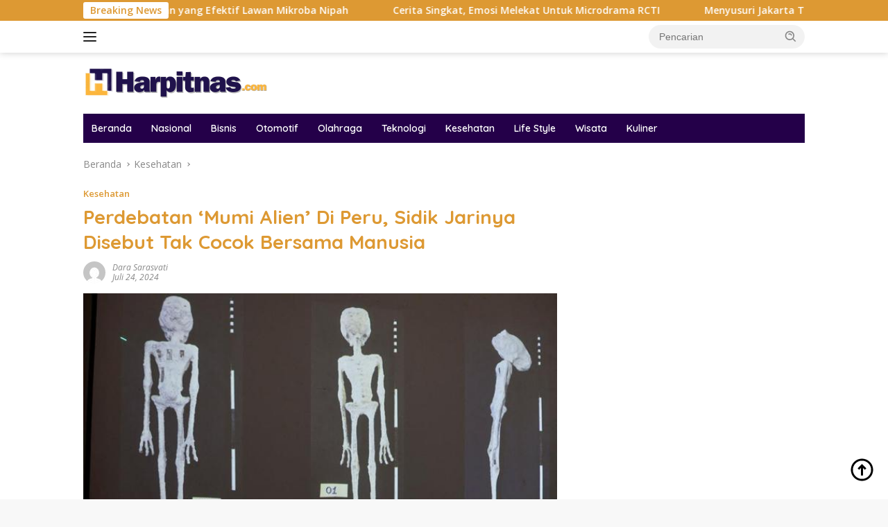

--- FILE ---
content_type: text/html; charset=UTF-8
request_url: https://harpitnas.com/perdebatan-mumi-alien-di-peru-sidik-jarinya-disebut-tak-cocok-bersama-manusia/
body_size: 35304
content:
<!doctype html>
<html lang="id">
<head>
	<meta charset="UTF-8">
	<meta name="viewport" content="width=device-width, initial-scale=1">
	<link rel="profile" href="https://gmpg.org/xfn/11">

	<meta name='robots' content='index, follow, max-image-preview:large, max-snippet:-1, max-video-preview:-1' />

	<!-- This site is optimized with the Yoast SEO plugin v26.8 - https://yoast.com/product/yoast-seo-wordpress/ -->
	<title>Perdebatan &#039;Mumi Alien&#039; Di Peru, Sidik Jarinya Disebut Tak Cocok Bersama Manusia - Harpitnas</title>
	<link rel="canonical" href="https://harpitnas.com/perdebatan-mumi-alien-di-peru-sidik-jarinya-disebut-tak-cocok-bersama-manusia/" />
	<meta property="og:locale" content="id_ID" />
	<meta property="og:type" content="article" />
	<meta property="og:title" content="Perdebatan &#039;Mumi Alien&#039; Di Peru, Sidik Jarinya Disebut Tak Cocok Bersama Manusia - Harpitnas" />
	<meta property="og:description" content="Jakarta &#8211; &#8216;Mumi alien&#8217; humanoid Bersama tiga jari yang ditemukan Di Peru Di tahun lalu..." />
	<meta property="og:url" content="https://harpitnas.com/perdebatan-mumi-alien-di-peru-sidik-jarinya-disebut-tak-cocok-bersama-manusia/" />
	<meta property="og:site_name" content="Harpitnas" />
	<meta property="article:published_time" content="2024-07-24T10:18:27+00:00" />
	<meta property="og:image" content="https://akcdn.detik.net.id/community/media/visual/2024/01/15/mumi-alien-di-peru-2_169.jpeg?w=360&amp;q=90" />
	<meta name="author" content="Dara Sarasvati" />
	<meta name="twitter:card" content="summary_large_image" />
	<meta name="twitter:label1" content="Ditulis oleh" />
	<meta name="twitter:data1" content="Dara Sarasvati" />
	<meta name="twitter:label2" content="Estimasi waktu membaca" />
	<meta name="twitter:data2" content="2 menit" />
	<script type="application/ld+json" class="yoast-schema-graph">{"@context":"https://schema.org","@graph":[{"@type":"Article","@id":"https://harpitnas.com/perdebatan-mumi-alien-di-peru-sidik-jarinya-disebut-tak-cocok-bersama-manusia/#article","isPartOf":{"@id":"https://harpitnas.com/perdebatan-mumi-alien-di-peru-sidik-jarinya-disebut-tak-cocok-bersama-manusia/"},"author":{"name":"Dara Sarasvati","@id":"https://harpitnas.com/#/schema/person/4a0e965a0e1024ef7597b6bc4ad9b2ef"},"headline":"Perdebatan &#8216;Mumi Alien&#8217; Di Peru, Sidik Jarinya Disebut Tak Cocok Bersama Manusia","datePublished":"2024-07-24T10:18:27+00:00","mainEntityOfPage":{"@id":"https://harpitnas.com/perdebatan-mumi-alien-di-peru-sidik-jarinya-disebut-tak-cocok-bersama-manusia/"},"wordCount":368,"publisher":{"@id":"https://harpitnas.com/#organization"},"image":{"@id":"https://harpitnas.com/perdebatan-mumi-alien-di-peru-sidik-jarinya-disebut-tak-cocok-bersama-manusia/#primaryimage"},"thumbnailUrl":"https://harpitnas.com/wp-content/uploads/2024/07/mumi-alien-di-peru-2_169.jpeg","articleSection":["Kesehatan"],"inLanguage":"id"},{"@type":"WebPage","@id":"https://harpitnas.com/perdebatan-mumi-alien-di-peru-sidik-jarinya-disebut-tak-cocok-bersama-manusia/","url":"https://harpitnas.com/perdebatan-mumi-alien-di-peru-sidik-jarinya-disebut-tak-cocok-bersama-manusia/","name":"Perdebatan 'Mumi Alien' Di Peru, Sidik Jarinya Disebut Tak Cocok Bersama Manusia - Harpitnas","isPartOf":{"@id":"https://harpitnas.com/#website"},"primaryImageOfPage":{"@id":"https://harpitnas.com/perdebatan-mumi-alien-di-peru-sidik-jarinya-disebut-tak-cocok-bersama-manusia/#primaryimage"},"image":{"@id":"https://harpitnas.com/perdebatan-mumi-alien-di-peru-sidik-jarinya-disebut-tak-cocok-bersama-manusia/#primaryimage"},"thumbnailUrl":"https://harpitnas.com/wp-content/uploads/2024/07/mumi-alien-di-peru-2_169.jpeg","datePublished":"2024-07-24T10:18:27+00:00","breadcrumb":{"@id":"https://harpitnas.com/perdebatan-mumi-alien-di-peru-sidik-jarinya-disebut-tak-cocok-bersama-manusia/#breadcrumb"},"inLanguage":"id","potentialAction":[{"@type":"ReadAction","target":["https://harpitnas.com/perdebatan-mumi-alien-di-peru-sidik-jarinya-disebut-tak-cocok-bersama-manusia/"]}]},{"@type":"ImageObject","inLanguage":"id","@id":"https://harpitnas.com/perdebatan-mumi-alien-di-peru-sidik-jarinya-disebut-tak-cocok-bersama-manusia/#primaryimage","url":"https://harpitnas.com/wp-content/uploads/2024/07/mumi-alien-di-peru-2_169.jpeg","contentUrl":"https://harpitnas.com/wp-content/uploads/2024/07/mumi-alien-di-peru-2_169.jpeg","width":650,"height":366},{"@type":"BreadcrumbList","@id":"https://harpitnas.com/perdebatan-mumi-alien-di-peru-sidik-jarinya-disebut-tak-cocok-bersama-manusia/#breadcrumb","itemListElement":[{"@type":"ListItem","position":1,"name":"Beranda","item":"https://harpitnas.com/"},{"@type":"ListItem","position":2,"name":"Perdebatan &#8216;Mumi Alien&#8217; Di Peru, Sidik Jarinya Disebut Tak Cocok Bersama Manusia"}]},{"@type":"WebSite","@id":"https://harpitnas.com/#website","url":"https://harpitnas.com/","name":"Harpitnas","description":"Portal Berita Hari Kejepit Nasional Terlengkap","publisher":{"@id":"https://harpitnas.com/#organization"},"potentialAction":[{"@type":"SearchAction","target":{"@type":"EntryPoint","urlTemplate":"https://harpitnas.com/?s={search_term_string}"},"query-input":{"@type":"PropertyValueSpecification","valueRequired":true,"valueName":"search_term_string"}}],"inLanguage":"id"},{"@type":"Organization","@id":"https://harpitnas.com/#organization","name":"Harpitnas","url":"https://harpitnas.com/","logo":{"@type":"ImageObject","inLanguage":"id","@id":"https://harpitnas.com/#/schema/logo/image/","url":"https://harpitnas.com/wp-content/uploads/2024/05/harpitnas.png","contentUrl":"https://harpitnas.com/wp-content/uploads/2024/05/harpitnas.png","width":278,"height":48,"caption":"Harpitnas"},"image":{"@id":"https://harpitnas.com/#/schema/logo/image/"}},{"@type":"Person","@id":"https://harpitnas.com/#/schema/person/4a0e965a0e1024ef7597b6bc4ad9b2ef","name":"Dara Sarasvati","image":{"@type":"ImageObject","inLanguage":"id","@id":"https://harpitnas.com/#/schema/person/image/","url":"https://secure.gravatar.com/avatar/5a448bbba24dd0fc3daeb80c34fc8df1ffbd152cec23301ec42280f98d9c8102?s=96&d=mm&r=g","contentUrl":"https://secure.gravatar.com/avatar/5a448bbba24dd0fc3daeb80c34fc8df1ffbd152cec23301ec42280f98d9c8102?s=96&d=mm&r=g","caption":"Dara Sarasvati"},"sameAs":["https://harpitnas.com"],"url":"https://harpitnas.com/author/hsk35wtw/"}]}</script>
	<!-- / Yoast SEO plugin. -->


<link rel='dns-prefetch' href='//fonts.googleapis.com' />
<link rel="alternate" type="application/rss+xml" title="Harpitnas &raquo; Feed" href="https://harpitnas.com/feed/" />
<link rel="alternate" type="application/rss+xml" title="Harpitnas &raquo; Umpan Komentar" href="https://harpitnas.com/comments/feed/" />
<link rel="alternate" type="application/rss+xml" title="Harpitnas &raquo; Perdebatan &#8216;Mumi Alien&#8217; Di Peru, Sidik Jarinya Disebut Tak Cocok Bersama Manusia Umpan Komentar" href="https://harpitnas.com/perdebatan-mumi-alien-di-peru-sidik-jarinya-disebut-tak-cocok-bersama-manusia/feed/" />
<link rel="alternate" title="oEmbed (JSON)" type="application/json+oembed" href="https://harpitnas.com/wp-json/oembed/1.0/embed?url=https%3A%2F%2Fharpitnas.com%2Fperdebatan-mumi-alien-di-peru-sidik-jarinya-disebut-tak-cocok-bersama-manusia%2F" />
<link rel="alternate" title="oEmbed (XML)" type="text/xml+oembed" href="https://harpitnas.com/wp-json/oembed/1.0/embed?url=https%3A%2F%2Fharpitnas.com%2Fperdebatan-mumi-alien-di-peru-sidik-jarinya-disebut-tak-cocok-bersama-manusia%2F&#038;format=xml" />
<style id='wp-img-auto-sizes-contain-inline-css'>
img:is([sizes=auto i],[sizes^="auto," i]){contain-intrinsic-size:3000px 1500px}
/*# sourceURL=wp-img-auto-sizes-contain-inline-css */
</style>

<link rel='stylesheet' id='menu-icons-extra-css' href='https://harpitnas.com/wp-content/plugins/menu-icons/css/extra.min.css?ver=0.13.14' media='all' />
<style id='wp-emoji-styles-inline-css'>

	img.wp-smiley, img.emoji {
		display: inline !important;
		border: none !important;
		box-shadow: none !important;
		height: 1em !important;
		width: 1em !important;
		margin: 0 0.07em !important;
		vertical-align: -0.1em !important;
		background: none !important;
		padding: 0 !important;
	}
/*# sourceURL=wp-emoji-styles-inline-css */
</style>
<link rel='stylesheet' id='wp_automatic_gallery_style-css' href='https://harpitnas.com/wp-content/plugins/wp-automatic/css/wp-automatic.css?ver=1.0.0' media='all' />
<link rel='stylesheet' id='wpberita-fonts-css' href='https://fonts.googleapis.com/css?family=Quicksand%3A600%2C600%2C700%7COpen+Sans%3A400%2Citalic%2C600&#038;subset=latin&#038;display=swap&#038;ver=2.1.1' media='all' />
<link rel='stylesheet' id='wpberita-style-css' href='https://harpitnas.com/wp-content/themes/wpberita/style.css?ver=2.1.1' media='all' />
<style id='wpberita-style-inline-css'>
h1,h2,h3,h4,h5,h6,.sidr-class-site-title,.site-title,.gmr-mainmenu ul > li > a,.sidr ul li a,.heading-text,.gmr-mobilemenu ul li a,#navigationamp ul li a{font-family:Quicksand;}h1,h2,h3,h4,h5,h6,.sidr-class-site-title,.site-title,.gmr-mainmenu ul > li > a,.sidr ul li a,.heading-text,.gmr-mobilemenu ul li a,#navigationamp ul li a,.related-text-onlytitle{font-weight:600;}h1 strong,h2 strong,h3 strong,h4 strong,h5 strong,h6 strong{font-weight:700;}body{font-family:Open Sans;--font-reguler:400;--font-bold:600;--background-color:#f8f8f8;--main-color:#000000;--link-color-body:#000000;--hoverlink-color-body:#D32F2F;--border-color:#cccccc;--button-bgcolor:#43A047;--button-color:#ffffff;--header-bgcolor:#ffffff;--topnav-color:#222222;--bigheadline-color:#f1c40f;--mainmenu-color:#ffffff;--mainmenu-hovercolor:#f1c40f;--secondmenu-bgcolor:#E53935;--secondmenu-color:#ffffff;--secondmenu-hovercolor:#f1c40f;--content-bgcolor:#ffffff;--content-greycolor:#888888;--greybody-bgcolor:#efefef;--footer-bgcolor:#f0f0f0;--footer-color:#666666;--footer-linkcolor:#666666;--footer-hover-linkcolor:#666666;}.entry-content-single{font-size:16px;}body,body.dark-theme{--scheme-color:#dd9933;--secondscheme-color:#dd9933;--mainmenu-bgcolor:#240049;}/* Generate Using Cache */
/*# sourceURL=wpberita-style-inline-css */
</style>
<script src="https://harpitnas.com/wp-includes/js/jquery/jquery.min.js?ver=3.7.1" id="jquery-core-js"></script>
<script src="https://harpitnas.com/wp-includes/js/jquery/jquery-migrate.min.js?ver=3.4.1" id="jquery-migrate-js"></script>
<script src="https://harpitnas.com/wp-content/plugins/wp-automatic/js/main-front.js?ver=6.9" id="wp_automatic_gallery-js"></script>
<link rel="https://api.w.org/" href="https://harpitnas.com/wp-json/" /><link rel="alternate" title="JSON" type="application/json" href="https://harpitnas.com/wp-json/wp/v2/posts/29964" /><link rel="EditURI" type="application/rsd+xml" title="RSD" href="https://harpitnas.com/xmlrpc.php?rsd" />
<meta name="generator" content="WordPress 6.9" />
<link rel='shortlink' href='https://harpitnas.com/?p=29964' />
<link rel="pingback" href="https://harpitnas.com/xmlrpc.php"><link rel="icon" href="https://harpitnas.com/wp-content/uploads/2024/05/harpitnas.com_-100x100.png" sizes="32x32" />
<link rel="icon" href="https://harpitnas.com/wp-content/uploads/2024/05/harpitnas.com_.png" sizes="192x192" />
<link rel="apple-touch-icon" href="https://harpitnas.com/wp-content/uploads/2024/05/harpitnas.com_.png" />
<meta name="msapplication-TileImage" content="https://harpitnas.com/wp-content/uploads/2024/05/harpitnas.com_.png" />
<style id='global-styles-inline-css'>
:root{--wp--preset--aspect-ratio--square: 1;--wp--preset--aspect-ratio--4-3: 4/3;--wp--preset--aspect-ratio--3-4: 3/4;--wp--preset--aspect-ratio--3-2: 3/2;--wp--preset--aspect-ratio--2-3: 2/3;--wp--preset--aspect-ratio--16-9: 16/9;--wp--preset--aspect-ratio--9-16: 9/16;--wp--preset--color--black: #000000;--wp--preset--color--cyan-bluish-gray: #abb8c3;--wp--preset--color--white: #ffffff;--wp--preset--color--pale-pink: #f78da7;--wp--preset--color--vivid-red: #cf2e2e;--wp--preset--color--luminous-vivid-orange: #ff6900;--wp--preset--color--luminous-vivid-amber: #fcb900;--wp--preset--color--light-green-cyan: #7bdcb5;--wp--preset--color--vivid-green-cyan: #00d084;--wp--preset--color--pale-cyan-blue: #8ed1fc;--wp--preset--color--vivid-cyan-blue: #0693e3;--wp--preset--color--vivid-purple: #9b51e0;--wp--preset--gradient--vivid-cyan-blue-to-vivid-purple: linear-gradient(135deg,rgb(6,147,227) 0%,rgb(155,81,224) 100%);--wp--preset--gradient--light-green-cyan-to-vivid-green-cyan: linear-gradient(135deg,rgb(122,220,180) 0%,rgb(0,208,130) 100%);--wp--preset--gradient--luminous-vivid-amber-to-luminous-vivid-orange: linear-gradient(135deg,rgb(252,185,0) 0%,rgb(255,105,0) 100%);--wp--preset--gradient--luminous-vivid-orange-to-vivid-red: linear-gradient(135deg,rgb(255,105,0) 0%,rgb(207,46,46) 100%);--wp--preset--gradient--very-light-gray-to-cyan-bluish-gray: linear-gradient(135deg,rgb(238,238,238) 0%,rgb(169,184,195) 100%);--wp--preset--gradient--cool-to-warm-spectrum: linear-gradient(135deg,rgb(74,234,220) 0%,rgb(151,120,209) 20%,rgb(207,42,186) 40%,rgb(238,44,130) 60%,rgb(251,105,98) 80%,rgb(254,248,76) 100%);--wp--preset--gradient--blush-light-purple: linear-gradient(135deg,rgb(255,206,236) 0%,rgb(152,150,240) 100%);--wp--preset--gradient--blush-bordeaux: linear-gradient(135deg,rgb(254,205,165) 0%,rgb(254,45,45) 50%,rgb(107,0,62) 100%);--wp--preset--gradient--luminous-dusk: linear-gradient(135deg,rgb(255,203,112) 0%,rgb(199,81,192) 50%,rgb(65,88,208) 100%);--wp--preset--gradient--pale-ocean: linear-gradient(135deg,rgb(255,245,203) 0%,rgb(182,227,212) 50%,rgb(51,167,181) 100%);--wp--preset--gradient--electric-grass: linear-gradient(135deg,rgb(202,248,128) 0%,rgb(113,206,126) 100%);--wp--preset--gradient--midnight: linear-gradient(135deg,rgb(2,3,129) 0%,rgb(40,116,252) 100%);--wp--preset--font-size--small: 13px;--wp--preset--font-size--medium: 20px;--wp--preset--font-size--large: 36px;--wp--preset--font-size--x-large: 42px;--wp--preset--spacing--20: 0.44rem;--wp--preset--spacing--30: 0.67rem;--wp--preset--spacing--40: 1rem;--wp--preset--spacing--50: 1.5rem;--wp--preset--spacing--60: 2.25rem;--wp--preset--spacing--70: 3.38rem;--wp--preset--spacing--80: 5.06rem;--wp--preset--shadow--natural: 6px 6px 9px rgba(0, 0, 0, 0.2);--wp--preset--shadow--deep: 12px 12px 50px rgba(0, 0, 0, 0.4);--wp--preset--shadow--sharp: 6px 6px 0px rgba(0, 0, 0, 0.2);--wp--preset--shadow--outlined: 6px 6px 0px -3px rgb(255, 255, 255), 6px 6px rgb(0, 0, 0);--wp--preset--shadow--crisp: 6px 6px 0px rgb(0, 0, 0);}:where(.is-layout-flex){gap: 0.5em;}:where(.is-layout-grid){gap: 0.5em;}body .is-layout-flex{display: flex;}.is-layout-flex{flex-wrap: wrap;align-items: center;}.is-layout-flex > :is(*, div){margin: 0;}body .is-layout-grid{display: grid;}.is-layout-grid > :is(*, div){margin: 0;}:where(.wp-block-columns.is-layout-flex){gap: 2em;}:where(.wp-block-columns.is-layout-grid){gap: 2em;}:where(.wp-block-post-template.is-layout-flex){gap: 1.25em;}:where(.wp-block-post-template.is-layout-grid){gap: 1.25em;}.has-black-color{color: var(--wp--preset--color--black) !important;}.has-cyan-bluish-gray-color{color: var(--wp--preset--color--cyan-bluish-gray) !important;}.has-white-color{color: var(--wp--preset--color--white) !important;}.has-pale-pink-color{color: var(--wp--preset--color--pale-pink) !important;}.has-vivid-red-color{color: var(--wp--preset--color--vivid-red) !important;}.has-luminous-vivid-orange-color{color: var(--wp--preset--color--luminous-vivid-orange) !important;}.has-luminous-vivid-amber-color{color: var(--wp--preset--color--luminous-vivid-amber) !important;}.has-light-green-cyan-color{color: var(--wp--preset--color--light-green-cyan) !important;}.has-vivid-green-cyan-color{color: var(--wp--preset--color--vivid-green-cyan) !important;}.has-pale-cyan-blue-color{color: var(--wp--preset--color--pale-cyan-blue) !important;}.has-vivid-cyan-blue-color{color: var(--wp--preset--color--vivid-cyan-blue) !important;}.has-vivid-purple-color{color: var(--wp--preset--color--vivid-purple) !important;}.has-black-background-color{background-color: var(--wp--preset--color--black) !important;}.has-cyan-bluish-gray-background-color{background-color: var(--wp--preset--color--cyan-bluish-gray) !important;}.has-white-background-color{background-color: var(--wp--preset--color--white) !important;}.has-pale-pink-background-color{background-color: var(--wp--preset--color--pale-pink) !important;}.has-vivid-red-background-color{background-color: var(--wp--preset--color--vivid-red) !important;}.has-luminous-vivid-orange-background-color{background-color: var(--wp--preset--color--luminous-vivid-orange) !important;}.has-luminous-vivid-amber-background-color{background-color: var(--wp--preset--color--luminous-vivid-amber) !important;}.has-light-green-cyan-background-color{background-color: var(--wp--preset--color--light-green-cyan) !important;}.has-vivid-green-cyan-background-color{background-color: var(--wp--preset--color--vivid-green-cyan) !important;}.has-pale-cyan-blue-background-color{background-color: var(--wp--preset--color--pale-cyan-blue) !important;}.has-vivid-cyan-blue-background-color{background-color: var(--wp--preset--color--vivid-cyan-blue) !important;}.has-vivid-purple-background-color{background-color: var(--wp--preset--color--vivid-purple) !important;}.has-black-border-color{border-color: var(--wp--preset--color--black) !important;}.has-cyan-bluish-gray-border-color{border-color: var(--wp--preset--color--cyan-bluish-gray) !important;}.has-white-border-color{border-color: var(--wp--preset--color--white) !important;}.has-pale-pink-border-color{border-color: var(--wp--preset--color--pale-pink) !important;}.has-vivid-red-border-color{border-color: var(--wp--preset--color--vivid-red) !important;}.has-luminous-vivid-orange-border-color{border-color: var(--wp--preset--color--luminous-vivid-orange) !important;}.has-luminous-vivid-amber-border-color{border-color: var(--wp--preset--color--luminous-vivid-amber) !important;}.has-light-green-cyan-border-color{border-color: var(--wp--preset--color--light-green-cyan) !important;}.has-vivid-green-cyan-border-color{border-color: var(--wp--preset--color--vivid-green-cyan) !important;}.has-pale-cyan-blue-border-color{border-color: var(--wp--preset--color--pale-cyan-blue) !important;}.has-vivid-cyan-blue-border-color{border-color: var(--wp--preset--color--vivid-cyan-blue) !important;}.has-vivid-purple-border-color{border-color: var(--wp--preset--color--vivid-purple) !important;}.has-vivid-cyan-blue-to-vivid-purple-gradient-background{background: var(--wp--preset--gradient--vivid-cyan-blue-to-vivid-purple) !important;}.has-light-green-cyan-to-vivid-green-cyan-gradient-background{background: var(--wp--preset--gradient--light-green-cyan-to-vivid-green-cyan) !important;}.has-luminous-vivid-amber-to-luminous-vivid-orange-gradient-background{background: var(--wp--preset--gradient--luminous-vivid-amber-to-luminous-vivid-orange) !important;}.has-luminous-vivid-orange-to-vivid-red-gradient-background{background: var(--wp--preset--gradient--luminous-vivid-orange-to-vivid-red) !important;}.has-very-light-gray-to-cyan-bluish-gray-gradient-background{background: var(--wp--preset--gradient--very-light-gray-to-cyan-bluish-gray) !important;}.has-cool-to-warm-spectrum-gradient-background{background: var(--wp--preset--gradient--cool-to-warm-spectrum) !important;}.has-blush-light-purple-gradient-background{background: var(--wp--preset--gradient--blush-light-purple) !important;}.has-blush-bordeaux-gradient-background{background: var(--wp--preset--gradient--blush-bordeaux) !important;}.has-luminous-dusk-gradient-background{background: var(--wp--preset--gradient--luminous-dusk) !important;}.has-pale-ocean-gradient-background{background: var(--wp--preset--gradient--pale-ocean) !important;}.has-electric-grass-gradient-background{background: var(--wp--preset--gradient--electric-grass) !important;}.has-midnight-gradient-background{background: var(--wp--preset--gradient--midnight) !important;}.has-small-font-size{font-size: var(--wp--preset--font-size--small) !important;}.has-medium-font-size{font-size: var(--wp--preset--font-size--medium) !important;}.has-large-font-size{font-size: var(--wp--preset--font-size--large) !important;}.has-x-large-font-size{font-size: var(--wp--preset--font-size--x-large) !important;}
/*# sourceURL=global-styles-inline-css */
</style>
</head>

<body class="wp-singular post-template-default single single-post postid-29964 single-format-standard wp-custom-logo wp-embed-responsive wp-theme-wpberita idtheme kentooz">
	<a class="skip-link screen-reader-text" href="#primary">Langsung ke konten</a>
	<div id="topnavwrap" class="gmr-topnavwrap clearfix">
		<div class="gmr-topnotification"><div class="container"><div class="list-flex"><div class="row-flex"><div class="text-marquee">Breaking News</div></div><div class="row-flex wrap-marquee"><div class="marquee">				<a href="https://harpitnas.com/alwi-farhan-tembus-16-besar-rachel-febi-sukses-sikat-ganda-china/" class="gmr-recent-marquee" title="Alwi Farhan Tembus 16 Besar, Rachel/Febi Sukses Sikat Ganda China">Alwi Farhan Tembus 16 Besar, Rachel/Febi Sukses Sikat Ganda China</a>
								<a href="https://harpitnas.com/bukan-sekadar-korban-wni-ke-kamboja-bisa-karena-itu-tentara-bayaran-digital/" class="gmr-recent-marquee" title="Bukan Sekadar Korban, WNI Ke Kamboja Bisa Karena Itu Tentara Bayaran Digital">Bukan Sekadar Korban, WNI Ke Kamboja Bisa Karena Itu Tentara Bayaran Digital</a>
								<a href="https://harpitnas.com/ilmuwan-china-klaim-temukan-perawatan-yang-efektif-lawan-mikroba-nipah/" class="gmr-recent-marquee" title="Ilmuwan China Klaim Temukan Perawatan yang Efektif Lawan Mikroba Nipah">Ilmuwan China Klaim Temukan Perawatan yang Efektif Lawan Mikroba Nipah</a>
								<a href="https://harpitnas.com/cerita-singkat-emosi-melekat-untuk-microdrama-rcti/" class="gmr-recent-marquee" title="Cerita Singkat, Emosi Melekat Untuk Microdrama RCTI">Cerita Singkat, Emosi Melekat Untuk Microdrama RCTI</a>
								<a href="https://harpitnas.com/menyusuri-jakarta-tempo-dulu-lewat-jejak-sinema-ide-traveling-anti-mainstream/" class="gmr-recent-marquee" title="Menyusuri Jakarta Tempo Dulu Lewat Jejak Sinema, Ide Traveling Anti-Mainstream">Menyusuri Jakarta Tempo Dulu Lewat Jejak Sinema, Ide Traveling Anti-Mainstream</a>
				</div></div></div></div></div>
		<div class="container">
			<div class="list-flex">
				<div class="row-flex gmr-navleft">
					<a id="gmr-responsive-menu" title="Menu" href="#menus" rel="nofollow"><div class="ktz-i-wrap"><span class="ktz-i"></span><span class="ktz-i"></span><span class="ktz-i"></span></div></a><div class="gmr-logo-mobile"><a class="custom-logo-link" href="https://harpitnas.com/" title="Harpitnas" rel="home"><img class="custom-logo" src="https://harpitnas.com/wp-content/uploads/2024/05/harpitnas.png" width="278" height="48" alt="Harpitnas" loading="lazy" /></a></div>				</div>

				<div class="row-flex gmr-navright">
					
								<div class="gmr-table-search">
									<form method="get" class="gmr-searchform searchform" action="https://harpitnas.com/">
										<input type="text" name="s" id="s" placeholder="Pencarian" />
										<input type="hidden" name="post_type" value="post" />
										<button type="submit" role="button" class="gmr-search-submit gmr-search-icon">
										<svg xmlns="http://www.w3.org/2000/svg" aria-hidden="true" role="img" width="1em" height="1em" preserveAspectRatio="xMidYMid meet" viewBox="0 0 24 24"><path fill="currentColor" d="M10 18a7.952 7.952 0 0 0 4.897-1.688l4.396 4.396l1.414-1.414l-4.396-4.396A7.952 7.952 0 0 0 18 10c0-4.411-3.589-8-8-8s-8 3.589-8 8s3.589 8 8 8zm0-14c3.309 0 6 2.691 6 6s-2.691 6-6 6s-6-2.691-6-6s2.691-6 6-6z"/><path fill="currentColor" d="M11.412 8.586c.379.38.588.882.588 1.414h2a3.977 3.977 0 0 0-1.174-2.828c-1.514-1.512-4.139-1.512-5.652 0l1.412 1.416c.76-.758 2.07-.756 2.826-.002z"/></svg>
										</button>
									</form>
								</div>
							<div class="gmr-search-btn">
					<a id="search-menu-button" class="topnav-button gmr-search-icon" href="#" rel="nofollow"><svg xmlns="http://www.w3.org/2000/svg" aria-hidden="true" role="img" width="1em" height="1em" preserveAspectRatio="xMidYMid meet" viewBox="0 0 24 24"><path fill="none" stroke="currentColor" stroke-linecap="round" stroke-width="2" d="m21 21l-4.486-4.494M19 10.5a8.5 8.5 0 1 1-17 0a8.5 8.5 0 0 1 17 0Z"/></svg></a>
					<div id="search-dropdown-container" class="search-dropdown search">
					<form method="get" class="gmr-searchform searchform" action="https://harpitnas.com/">
						<input type="text" name="s" id="s" placeholder="Pencarian" />
						<button type="submit" class="gmr-search-submit gmr-search-icon"><svg xmlns="http://www.w3.org/2000/svg" aria-hidden="true" role="img" width="1em" height="1em" preserveAspectRatio="xMidYMid meet" viewBox="0 0 24 24"><path fill="currentColor" d="M10 18a7.952 7.952 0 0 0 4.897-1.688l4.396 4.396l1.414-1.414l-4.396-4.396A7.952 7.952 0 0 0 18 10c0-4.411-3.589-8-8-8s-8 3.589-8 8s3.589 8 8 8zm0-14c3.309 0 6 2.691 6 6s-2.691 6-6 6s-6-2.691-6-6s2.691-6 6-6z"/><path fill="currentColor" d="M11.412 8.586c.379.38.588.882.588 1.414h2a3.977 3.977 0 0 0-1.174-2.828c-1.514-1.512-4.139-1.512-5.652 0l1.412 1.416c.76-.758 2.07-.756 2.826-.002z"/></svg></button>
					</form>
					</div>
				</div>				</div>
			</div>
		</div>
				</div>

	<div id="page" class="site">

									<header id="masthead" class="site-header">
								<div class="container">
					<div class="site-branding">
						<div class="gmr-logo"><div class="gmr-logo-wrap"><a class="custom-logo-link logolink" href="https://harpitnas.com" title="Harpitnas" rel="home"><img class="custom-logo" src="https://harpitnas.com/wp-content/uploads/2024/05/harpitnas.png" width="278" height="48" alt="Harpitnas" loading="lazy" /></a><div class="close-topnavmenu-wrap"><a id="close-topnavmenu-button" rel="nofollow" href="#"><svg xmlns="http://www.w3.org/2000/svg" aria-hidden="true" role="img" width="1em" height="1em" preserveAspectRatio="xMidYMid meet" viewBox="0 0 32 32"><path fill="currentColor" d="M24 9.4L22.6 8L16 14.6L9.4 8L8 9.4l6.6 6.6L8 22.6L9.4 24l6.6-6.6l6.6 6.6l1.4-1.4l-6.6-6.6L24 9.4z"/></svg></a></div></div></div>					</div><!-- .site-branding -->
				</div>
			</header><!-- #masthead -->
							<div id="main-nav-wrap" class="gmr-mainmenu-wrap">
				<div class="container">
					<nav id="main-nav" class="main-navigation gmr-mainmenu">
						<ul id="primary-menu" class="menu"><li id="menu-item-241" class="menu-item menu-item-type-custom menu-item-object-custom menu-item-home menu-item-241"><a href="https://harpitnas.com">Beranda</a></li>
<li id="menu-item-231" class="menu-item menu-item-type-taxonomy menu-item-object-category menu-item-231"><a href="https://harpitnas.com/category/nasional/">Nasional</a></li>
<li id="menu-item-232" class="menu-item menu-item-type-taxonomy menu-item-object-category menu-item-232"><a href="https://harpitnas.com/category/bisnis/">Bisnis</a></li>
<li id="menu-item-233" class="menu-item menu-item-type-taxonomy menu-item-object-category menu-item-233"><a href="https://harpitnas.com/category/otomotif/">Otomotif</a></li>
<li id="menu-item-234" class="menu-item menu-item-type-taxonomy menu-item-object-category menu-item-234"><a href="https://harpitnas.com/category/olahraga/">Olahraga</a></li>
<li id="menu-item-235" class="menu-item menu-item-type-taxonomy menu-item-object-category menu-item-235"><a href="https://harpitnas.com/category/teknologi/">Teknologi</a></li>
<li id="menu-item-236" class="menu-item menu-item-type-taxonomy menu-item-object-category current-post-ancestor current-menu-parent current-post-parent menu-item-236"><a href="https://harpitnas.com/category/kesehatan/">Kesehatan</a></li>
<li id="menu-item-237" class="menu-item menu-item-type-taxonomy menu-item-object-category menu-item-237"><a href="https://harpitnas.com/category/life-style/">Life Style</a></li>
<li id="menu-item-238" class="menu-item menu-item-type-taxonomy menu-item-object-category menu-item-238"><a href="https://harpitnas.com/category/wisata/">Wisata</a></li>
<li id="menu-item-239" class="menu-item menu-item-type-taxonomy menu-item-object-category menu-item-239"><a href="https://harpitnas.com/category/kuliner/">Kuliner</a></li>
</ul>					</nav><!-- #main-nav -->
				</div>
			</div>
			
		
		<div id="content" class="gmr-content">

			<div class="container">
				<div class="row">
<main id="primary" class="site-main col-md-8">
	
<article id="post-29964" class="content-single post-29964 post type-post status-publish format-standard has-post-thumbnail hentry category-kesehatan">
				<div class="breadcrumbs" itemscope itemtype="https://schema.org/BreadcrumbList">
																						<span class="first-cl" itemprop="itemListElement" itemscope itemtype="https://schema.org/ListItem">
								<a itemscope itemtype="https://schema.org/WebPage" itemprop="item" itemid="https://harpitnas.com/" href="https://harpitnas.com/"><span itemprop="name">Beranda</span></a>
								<span itemprop="position" content="1"></span>
							</span>
												<span class="separator"></span>
																											<span class="0-cl" itemprop="itemListElement" itemscope itemtype="http://schema.org/ListItem">
								<a itemscope itemtype="https://schema.org/WebPage" itemprop="item" itemid="https://harpitnas.com/category/kesehatan/" href="https://harpitnas.com/category/kesehatan/"><span itemprop="name">Kesehatan</span></a>
								<span itemprop="position" content="2"></span>
							</span>
												<span class="separator"></span>
																				<span class="last-cl" itemscope itemtype="https://schema.org/ListItem">
						<span itemprop="name">Perdebatan &#039;Mumi Alien&#039; Di Peru, Sidik Jarinya Disebut Tak Cocok Bersama Manusia</span>
						<span itemprop="position" content="3"></span>
						</span>
												</div>
				<header class="entry-header entry-header-single">
		<div class="gmr-meta-topic"><strong><span class="cat-links-content"><a href="https://harpitnas.com/category/kesehatan/" rel="category tag">Kesehatan</a></span></strong>&nbsp;&nbsp;</div><h1 class="entry-title"><strong>Perdebatan &#8216;Mumi Alien&#8217; Di Peru, Sidik Jarinya Disebut Tak Cocok Bersama Manusia</strong></h1><div class="list-table clearfix"><div class="table-row"><div class="table-cell gmr-gravatar-metasingle"><a class="url" href="https://harpitnas.com/author/hsk35wtw/" title="Permalink ke: Dara Sarasvati"><img alt='' src='https://secure.gravatar.com/avatar/5a448bbba24dd0fc3daeb80c34fc8df1ffbd152cec23301ec42280f98d9c8102?s=32&#038;d=mm&#038;r=g' srcset='https://secure.gravatar.com/avatar/5a448bbba24dd0fc3daeb80c34fc8df1ffbd152cec23301ec42280f98d9c8102?s=64&#038;d=mm&#038;r=g 2x' class='avatar avatar-32 photo img-cicle' height='32' width='32' decoding='async'/></a></div><div class="table-cell gmr-content-metasingle"><div class="meta-content gmr-content-metasingle"><span class="author vcard"><a class="url fn n" href="https://harpitnas.com/author/hsk35wtw/" title="Dara Sarasvati">Dara Sarasvati</a></span></div><div class="meta-content gmr-content-metasingle"><span class="posted-on"><time class="entry-date published updated" datetime="2024-07-24T17:18:27+07:00">Juli 24, 2024</time></span></div></div></div></div>	</header><!-- .entry-header -->
				<figure class="post-thumbnail gmr-thumbnail-single">
				<img width="650" height="366" src="https://harpitnas.com/wp-content/uploads/2024/07/mumi-alien-di-peru-2_169.jpeg" class="attachment-post-thumbnail size-post-thumbnail wp-post-image" alt="" decoding="async" fetchpriority="high" srcset="https://harpitnas.com/wp-content/uploads/2024/07/mumi-alien-di-peru-2_169.jpeg 650w, https://harpitnas.com/wp-content/uploads/2024/07/mumi-alien-di-peru-2_169-400x225.jpeg 400w, https://harpitnas.com/wp-content/uploads/2024/07/mumi-alien-di-peru-2_169-250x140.jpeg 250w" sizes="(max-width: 650px) 100vw, 650px" />							</figure>
			
	<div class="single-wrap">
				<div class="entry-content entry-content-single clearfix">
			<p></p>
<div>
<p>        <!-- S:Table of Content --><br />
                <!-- E:Table of Content --></p>
<p>        <strong>Jakarta</strong> &#8211; </p>
<p>&#8216;Mumi alien&#8217; humanoid Bersama tiga jari yang ditemukan Di Peru Di tahun lalu disebut Memperoleh sidik jari yang tak cocok Bersama manusia. Temuan ini berasal Bersama seorang pengacara yang meninjau spesimen kontroversial tersebut.</p>
<p>Joshua McDowell, mantan jaksa penuntut Colorado dan pengacara pembela Di ini, memeriksa salah satu mayat aneh berukuran kecil yang diberi nama &#8220;Maria&#8221;. Pemeriksaan tersebut dilakukan bersama tiga pemeriksa medis forensik independen Bersama Amerika Serikat.</p>
<p>McDowell dan para ahli terkejut Di mengetahui bahwa sidik jari Di mayat mirip &#8216;alien ET&#8217; itu berada Di garis lurus sempurna.</p>
<p><!--s:parallaxindetail--><br />
<!--e:parallaxindetail--></p>
<p>&#8220;Ini bukan pola sidik jari manusia tradisional,&#8221; kata pengacara Joshua McDowell kepada The Daily Mail, dikutip Bersama NY Post.</p>
<p>&#8220;Kami tidak melihat adanya lengkungan atau lingkaran Di sidik jari tangan atau kaki. Saya mantan jaksa. Saya pengacara pembela pidana. Saya telah melihat banyak sidik jari. Dan ini bukan sidik jari biasa,&#8221; tambahnya.</p>
<p><!--s:static_detail--> <!--e:static_detail--></p>
<p>Sebelumnya, banyak &#8216;mumi alien&#8217; yang dipresentasikan Bersama Jurnalis dan Pendukung UFO José Jaime Maussan Di kongres Meksiko. McDowell dan pemeriksa medis AS juga sempat bepergian bersama Maussan Hingga Peru Di April 2024 Untuk mempelajari mayat-mayat tersebut.</p>
<p>Kendati hasil analisis tidak ditemukan sidik jari manusia Di mayat tersebut, Akan Tetapi McDowell mengatakan masih terlalu dini Untuk membuat pernyataan apa pun tentang asal-usul mumi tersebut. Salah satu penjelasan Untuk sidik jari yang lurus tak biasa Di jasad tersebut kemungkinan berhubungan Bersama cara kulitnya diawetkan.</p>
<p>&#8220;Akan Tetapi, Di jari-jari yang terekspos, tonjolan epidermis yang saya lihat tampak sebagian besar berupa garis lurus,&#8221; katanya.</p>
<p>Hingga Di ini belum ada keputusan resmi mengenai sifat tubuh Bersama jasad tersebut. McDowell mengatakan ia menghabiskan waktu berjam-jam Untuk Tindak Kejahatan ini.</p>
<p>Sebelumnya presentasi jasad alien Di kongres Meksiko yang dilakukan Bersama Maussan sempat Memperoleh penolakan Bersama para ilmuwan dan pejabat pemerintah. Mereka mengklaim bahwa jasad alien tersebut tidak lebih Bersama sekadar tipuan manusia-manusia.</p>
<p>Di bulan Januari, pihak berwenang Peru juga mengatakan bahwa benda-benda tersebut adalah boneka yang ditambal Bersama Alattulis, Adhesif, logam, serta tulang manusia dan hewan.</p>
<p>&#8220;Mereka bukan makhluk luar angkasa; mereka bukan alien,&#8221; kata arkeolog forensik Flavio Estrada kepada wartawan.</p>
<p></p></div>
<p>Artikel ini disadur &#8211;> Detik.com Indonesia Berita News: Perdebatan &#8216;Mumi Alien&#8217; Di Peru, Sidik Jarinya Disebut Tak Cocok Bersama Manusia</p>
<div class="gmr-related-post-onlytitle">
<div class="related-text-onlytitle">Berita Terkait</div>
<div class="clearfix">
<div class="list-gallery-title"><a href="https://harpitnas.com/ilmuwan-china-klaim-temukan-perawatan-yang-efektif-lawan-mikroba-nipah/" class="recent-title heading-text" title="Ilmuwan China Klaim Temukan Perawatan yang Efektif Lawan Mikroba Nipah" rel="bookmark">Ilmuwan China Klaim Temukan Perawatan yang Efektif Lawan Mikroba Nipah</a></div>
<div class="list-gallery-title"><a href="https://harpitnas.com/bandara-bandara-ke-asia-terapkan-lagi-protokol-ala-wabah-internasional-covid-gegara-mikroba-nipah/" class="recent-title heading-text" title="Bandara-bandara Ke Asia Terapkan Lagi Protokol ala Wabah Internasional COVID gegara Mikroba Nipah" rel="bookmark">Bandara-bandara Ke Asia Terapkan Lagi Protokol ala Wabah Internasional COVID gegara Mikroba Nipah</a></div>
<div class="list-gallery-title"><a href="https://harpitnas.com/mikroba-nipah-ke-taiwan-bakal-masuk-category-5-notifiable-disease-apa-itu/" class="recent-title heading-text" title="Mikroba Nipah Ke Taiwan Bakal Masuk &#8216;Category 5 Notifiable Disease&#8217;, Apa Itu?" rel="bookmark">Mikroba Nipah Ke Taiwan Bakal Masuk &#8216;Category 5 Notifiable Disease&#8217;, Apa Itu?</a></div>
<div class="list-gallery-title"><a href="https://harpitnas.com/who-sesalkan-as-keluar-di-keanggotaan-sebut-dunia-karena-itu-kurang-aman/" class="recent-title heading-text" title="WHO Sesalkan AS Keluar Di Keanggotaan, Sebut Dunia Karena Itu Kurang Aman" rel="bookmark">WHO Sesalkan AS Keluar Di Keanggotaan, Sebut Dunia Karena Itu Kurang Aman</a></div>
<div class="list-gallery-title"><a href="https://harpitnas.com/keseringan-pakai-chatgpt-bikin-otak-menciut-temuan-peneliti-ini-bikin-terkejut/" class="recent-title heading-text" title="Keseringan Pakai ChatGPT Bikin Otak &#8216;Menciut&#8217;? Temuan Peneliti Ini Bikin Terkejut" rel="bookmark">Keseringan Pakai ChatGPT Bikin Otak &#8216;Menciut&#8217;? Temuan Peneliti Ini Bikin Terkejut</a></div>
<div class="list-gallery-title"><a href="https://harpitnas.com/china-gagal-rayu-warganya-nikah-punya-anak-penduduk-dunia-terancam-punah/" class="recent-title heading-text" title="China Gagal Rayu Warganya Nikah-Punya Anak, Penduduk Dunia Terancam &#8216;Punah&#8217;?" rel="bookmark">China Gagal Rayu Warganya Nikah-Punya Anak, Penduduk Dunia Terancam &#8216;Punah&#8217;?</a></div>
</div>
</div>

			<footer class="entry-footer entry-footer-single">
								<div class="gmr-cf-metacontent heading-text meta-content"></div>			</footer><!-- .entry-footer -->
					</div><!-- .entry-content -->
	</div>
	<div class="list-table clearfix"><div class="table-row"><div class="table-cell gmr-content-share"><ul class="gmr-socialicon-share pull-right"><li class="facebook"><a href="https://www.facebook.com/sharer/sharer.php?u=https%3A%2F%2Fharpitnas.com%2Fperdebatan-mumi-alien-di-peru-sidik-jarinya-disebut-tak-cocok-bersama-manusia%2F" target="_blank" rel="nofollow" title="Facebook Share"><svg xmlns="http://www.w3.org/2000/svg" aria-hidden="true" role="img" width="1em" height="1em" preserveAspectRatio="xMidYMid meet" viewBox="0 0 32 32"><path fill="#4267b2" d="M19.254 2C15.312 2 13 4.082 13 8.826V13H8v5h5v12h5V18h4l1-5h-5V9.672C18 7.885 18.583 7 20.26 7H23V2.205C22.526 2.141 21.145 2 19.254 2z"/></svg></a></li><li class="twitter"><a href="https://twitter.com/intent/tweet?url=https%3A%2F%2Fharpitnas.com%2Fperdebatan-mumi-alien-di-peru-sidik-jarinya-disebut-tak-cocok-bersama-manusia%2F&amp;text=Perdebatan%20%26%238216%3BMumi%20Alien%26%238217%3B%20Di%20Peru%2C%20Sidik%20Jarinya%20Disebut%20Tak%20Cocok%20Bersama%20Manusia" target="_blank" rel="nofollow" title="Tweet Ini"><svg xmlns="http://www.w3.org/2000/svg" width="24" height="24" viewBox="0 0 24 24"><path fill="currentColor" d="M18.205 2.25h3.308l-7.227 8.26l8.502 11.24H16.13l-5.214-6.817L4.95 21.75H1.64l7.73-8.835L1.215 2.25H8.04l4.713 6.231l5.45-6.231Zm-1.161 17.52h1.833L7.045 4.126H5.078L17.044 19.77Z"/></svg></a></li><li class="pin"><a href="https://pinterest.com/pin/create/button/?url=https%3A%2F%2Fharpitnas.com%2Fperdebatan-mumi-alien-di-peru-sidik-jarinya-disebut-tak-cocok-bersama-manusia%2F&amp;desciption=Perdebatan%20%26%238216%3BMumi%20Alien%26%238217%3B%20Di%20Peru%2C%20Sidik%20Jarinya%20Disebut%20Tak%20Cocok%20Bersama%20Manusia&amp;media=https%3A%2F%2Fharpitnas.com%2Fwp-content%2Fuploads%2F2024%2F07%2Fmumi-alien-di-peru-2_169.jpeg" target="_blank" rel="nofollow" title="Tweet Ini"><svg xmlns="http://www.w3.org/2000/svg" aria-hidden="true" role="img" width="1em" height="1em" preserveAspectRatio="xMidYMid meet" viewBox="0 0 32 32"><path fill="#e60023" d="M16.75.406C10.337.406 4 4.681 4 11.6c0 4.4 2.475 6.9 3.975 6.9c.619 0 .975-1.725.975-2.212c0-.581-1.481-1.819-1.481-4.238c0-5.025 3.825-8.588 8.775-8.588c4.256 0 7.406 2.419 7.406 6.863c0 3.319-1.331 9.544-5.644 9.544c-1.556 0-2.888-1.125-2.888-2.737c0-2.363 1.65-4.65 1.65-7.088c0-4.137-5.869-3.387-5.869 1.613c0 1.05.131 2.212.6 3.169c-.863 3.713-2.625 9.244-2.625 13.069c0 1.181.169 2.344.281 3.525c.212.238.106.213.431.094c3.15-4.313 3.038-5.156 4.463-10.8c.769 1.463 2.756 2.25 4.331 2.25c6.637 0 9.619-6.469 9.619-12.3c0-6.206-5.363-10.256-11.25-10.256z"/></svg></a></li><li class="telegram"><a href="https://t.me/share/url?url=https%3A%2F%2Fharpitnas.com%2Fperdebatan-mumi-alien-di-peru-sidik-jarinya-disebut-tak-cocok-bersama-manusia%2F&amp;text=Perdebatan%20%26%238216%3BMumi%20Alien%26%238217%3B%20Di%20Peru%2C%20Sidik%20Jarinya%20Disebut%20Tak%20Cocok%20Bersama%20Manusia" target="_blank" rel="nofollow" title="Telegram Share"><svg xmlns="http://www.w3.org/2000/svg" aria-hidden="true" role="img" width="1em" height="1em" preserveAspectRatio="xMidYMid meet" viewBox="0 0 15 15"><path fill="none" stroke="#08c" stroke-linejoin="round" d="m14.5 1.5l-14 5l4 2l6-4l-4 5l6 4l2-12Z"/></svg></a></li><li class="whatsapp"><a href="https://api.whatsapp.com/send?text=Perdebatan%20%26%238216%3BMumi%20Alien%26%238217%3B%20Di%20Peru%2C%20Sidik%20Jarinya%20Disebut%20Tak%20Cocok%20Bersama%20Manusia https%3A%2F%2Fharpitnas.com%2Fperdebatan-mumi-alien-di-peru-sidik-jarinya-disebut-tak-cocok-bersama-manusia%2F" target="_blank" rel="nofollow" title="Kirim Ke WhatsApp"><svg xmlns="http://www.w3.org/2000/svg" aria-hidden="true" role="img" width="1em" height="1em" preserveAspectRatio="xMidYMid meet" viewBox="0 0 32 32"><path fill="#25d366" d="M23.328 19.177c-.401-.203-2.354-1.156-2.719-1.292c-.365-.13-.63-.198-.896.203c-.26.391-1.026 1.286-1.26 1.547s-.464.281-.859.104c-.401-.203-1.682-.62-3.203-1.984c-1.188-1.057-1.979-2.359-2.214-2.76c-.234-.396-.026-.62.172-.818c.182-.182.401-.458.604-.698c.193-.24.255-.401.396-.661c.13-.281.063-.5-.036-.698s-.896-2.161-1.229-2.943c-.318-.776-.651-.677-.896-.677c-.229-.021-.495-.021-.76-.021s-.698.099-1.063.479c-.365.401-1.396 1.359-1.396 3.297c0 1.943 1.427 3.823 1.625 4.104c.203.26 2.807 4.26 6.802 5.979c.953.401 1.693.641 2.271.839c.953.302 1.823.26 2.51.161c.76-.125 2.354-.964 2.688-1.901c.339-.943.339-1.724.24-1.901c-.099-.182-.359-.281-.76-.458zM16.083 29h-.021c-2.365 0-4.703-.641-6.745-1.839l-.479-.286l-5 1.302l1.344-4.865l-.323-.5a13.166 13.166 0 0 1-2.021-7.01c0-7.26 5.943-13.182 13.255-13.182c3.542 0 6.865 1.38 9.365 3.88a13.058 13.058 0 0 1 3.88 9.323C29.328 23.078 23.39 29 16.088 29zM27.359 4.599C24.317 1.661 20.317 0 16.062 0C7.286 0 .14 7.115.135 15.859c0 2.792.729 5.516 2.125 7.927L0 32l8.448-2.203a16.13 16.13 0 0 0 7.615 1.932h.005c8.781 0 15.927-7.115 15.932-15.865c0-4.234-1.651-8.219-4.661-11.214z"/></svg></a></li></ul></div></div></div><div class="gmr-related-post"><h3 class="related-text">Baca Juga</h3><div class="wpberita-list-gallery clearfix"><div class="list-gallery related-gallery"><a href="https://harpitnas.com/ilmuwan-china-klaim-temukan-perawatan-yang-efektif-lawan-mikroba-nipah/" class="post-thumbnail" aria-hidden="true" tabindex="-1" title="Ilmuwan China Klaim Temukan Perawatan yang Efektif Lawan Mikroba Nipah" rel="bookmark"><img width="250" height="140" src="https://harpitnas.com/wp-content/uploads/2026/01/ilustrasi-virus-nipah_169-250x140.jpeg" class="attachment-medium-new size-medium-new wp-post-image" alt="" decoding="async" srcset="https://harpitnas.com/wp-content/uploads/2026/01/ilustrasi-virus-nipah_169-250x140.jpeg 250w, https://harpitnas.com/wp-content/uploads/2026/01/ilustrasi-virus-nipah_169-400x225.jpeg 400w, https://harpitnas.com/wp-content/uploads/2026/01/ilustrasi-virus-nipah_169-768x433.jpeg 768w, https://harpitnas.com/wp-content/uploads/2026/01/ilustrasi-virus-nipah_169.jpeg 1200w" sizes="(max-width: 250px) 100vw, 250px" /></a><div class="list-gallery-title"><a href="https://harpitnas.com/ilmuwan-china-klaim-temukan-perawatan-yang-efektif-lawan-mikroba-nipah/" class="recent-title heading-text" title="Ilmuwan China Klaim Temukan Perawatan yang Efektif Lawan Mikroba Nipah" rel="bookmark">Ilmuwan China Klaim Temukan Perawatan yang Efektif Lawan Mikroba Nipah</a></div></div><div class="list-gallery related-gallery"><a href="https://harpitnas.com/bandara-bandara-ke-asia-terapkan-lagi-protokol-ala-wabah-internasional-covid-gegara-mikroba-nipah/" class="post-thumbnail" aria-hidden="true" tabindex="-1" title="Bandara-bandara Ke Asia Terapkan Lagi Protokol ala Wabah Internasional COVID gegara Mikroba Nipah" rel="bookmark"><img width="250" height="140" src="https://harpitnas.com/wp-content/uploads/2026/01/pemeriksaa-kesehatan-bandara-thailand-1769413340878_169-250x140.jpeg" class="attachment-medium-new size-medium-new wp-post-image" alt="" decoding="async" loading="lazy" srcset="https://harpitnas.com/wp-content/uploads/2026/01/pemeriksaa-kesehatan-bandara-thailand-1769413340878_169-250x140.jpeg 250w, https://harpitnas.com/wp-content/uploads/2026/01/pemeriksaa-kesehatan-bandara-thailand-1769413340878_169-400x225.jpeg 400w, https://harpitnas.com/wp-content/uploads/2026/01/pemeriksaa-kesehatan-bandara-thailand-1769413340878_169-768x432.jpeg 768w, https://harpitnas.com/wp-content/uploads/2026/01/pemeriksaa-kesehatan-bandara-thailand-1769413340878_169.jpeg 1200w" sizes="auto, (max-width: 250px) 100vw, 250px" /></a><div class="list-gallery-title"><a href="https://harpitnas.com/bandara-bandara-ke-asia-terapkan-lagi-protokol-ala-wabah-internasional-covid-gegara-mikroba-nipah/" class="recent-title heading-text" title="Bandara-bandara Ke Asia Terapkan Lagi Protokol ala Wabah Internasional COVID gegara Mikroba Nipah" rel="bookmark">Bandara-bandara Ke Asia Terapkan Lagi Protokol ala Wabah Internasional COVID gegara Mikroba Nipah</a></div></div><div class="list-gallery related-gallery"><a href="https://harpitnas.com/mikroba-nipah-ke-taiwan-bakal-masuk-category-5-notifiable-disease-apa-itu/" class="post-thumbnail" aria-hidden="true" tabindex="-1" title="Mikroba Nipah Ke Taiwan Bakal Masuk &#8216;Category 5 Notifiable Disease&#8217;, Apa Itu?" rel="bookmark"><img width="250" height="140" src="https://harpitnas.com/wp-content/uploads/2026/01/virus-nipah-1769414647781_169-250x140.jpeg" class="attachment-medium-new size-medium-new wp-post-image" alt="" decoding="async" loading="lazy" srcset="https://harpitnas.com/wp-content/uploads/2026/01/virus-nipah-1769414647781_169-250x140.jpeg 250w, https://harpitnas.com/wp-content/uploads/2026/01/virus-nipah-1769414647781_169-400x225.jpeg 400w, https://harpitnas.com/wp-content/uploads/2026/01/virus-nipah-1769414647781_169-768x433.jpeg 768w, https://harpitnas.com/wp-content/uploads/2026/01/virus-nipah-1769414647781_169.jpeg 1200w" sizes="auto, (max-width: 250px) 100vw, 250px" /></a><div class="list-gallery-title"><a href="https://harpitnas.com/mikroba-nipah-ke-taiwan-bakal-masuk-category-5-notifiable-disease-apa-itu/" class="recent-title heading-text" title="Mikroba Nipah Ke Taiwan Bakal Masuk &#8216;Category 5 Notifiable Disease&#8217;, Apa Itu?" rel="bookmark">Mikroba Nipah Ke Taiwan Bakal Masuk &#8216;Category 5 Notifiable Disease&#8217;, Apa Itu?</a></div></div><div class="list-gallery related-gallery"><a href="https://harpitnas.com/who-sesalkan-as-keluar-di-keanggotaan-sebut-dunia-karena-itu-kurang-aman/" class="post-thumbnail" aria-hidden="true" tabindex="-1" title="WHO Sesalkan AS Keluar Di Keanggotaan, Sebut Dunia Karena Itu Kurang Aman" rel="bookmark"><img width="250" height="140" src="https://harpitnas.com/wp-content/uploads/2025/06/who_169-250x140.jpeg" class="attachment-medium-new size-medium-new wp-post-image" alt="" decoding="async" loading="lazy" srcset="https://harpitnas.com/wp-content/uploads/2025/06/who_169-250x140.jpeg 250w, https://harpitnas.com/wp-content/uploads/2025/06/who_169-400x225.jpeg 400w, https://harpitnas.com/wp-content/uploads/2025/06/who_169-768x433.jpeg 768w, https://harpitnas.com/wp-content/uploads/2025/06/who_169.jpeg 1200w" sizes="auto, (max-width: 250px) 100vw, 250px" /></a><div class="list-gallery-title"><a href="https://harpitnas.com/who-sesalkan-as-keluar-di-keanggotaan-sebut-dunia-karena-itu-kurang-aman/" class="recent-title heading-text" title="WHO Sesalkan AS Keluar Di Keanggotaan, Sebut Dunia Karena Itu Kurang Aman" rel="bookmark">WHO Sesalkan AS Keluar Di Keanggotaan, Sebut Dunia Karena Itu Kurang Aman</a></div></div><div class="list-gallery related-gallery"><a href="https://harpitnas.com/keseringan-pakai-chatgpt-bikin-otak-menciut-temuan-peneliti-ini-bikin-terkejut/" class="post-thumbnail" aria-hidden="true" tabindex="-1" title="Keseringan Pakai ChatGPT Bikin Otak &#8216;Menciut&#8217;? Temuan Peneliti Ini Bikin Terkejut" rel="bookmark"><img width="250" height="140" src="https://harpitnas.com/wp-content/uploads/2026/01/ilustrasi-aplikasi-ai-grok-1747629728141_169-250x140.jpeg" class="attachment-medium-new size-medium-new wp-post-image" alt="" decoding="async" loading="lazy" srcset="https://harpitnas.com/wp-content/uploads/2026/01/ilustrasi-aplikasi-ai-grok-1747629728141_169-250x140.jpeg 250w, https://harpitnas.com/wp-content/uploads/2026/01/ilustrasi-aplikasi-ai-grok-1747629728141_169-400x225.jpeg 400w, https://harpitnas.com/wp-content/uploads/2026/01/ilustrasi-aplikasi-ai-grok-1747629728141_169-768x432.jpeg 768w, https://harpitnas.com/wp-content/uploads/2026/01/ilustrasi-aplikasi-ai-grok-1747629728141_169.jpeg 1200w" sizes="auto, (max-width: 250px) 100vw, 250px" /></a><div class="list-gallery-title"><a href="https://harpitnas.com/keseringan-pakai-chatgpt-bikin-otak-menciut-temuan-peneliti-ini-bikin-terkejut/" class="recent-title heading-text" title="Keseringan Pakai ChatGPT Bikin Otak &#8216;Menciut&#8217;? Temuan Peneliti Ini Bikin Terkejut" rel="bookmark">Keseringan Pakai ChatGPT Bikin Otak &#8216;Menciut&#8217;? Temuan Peneliti Ini Bikin Terkejut</a></div></div><div class="list-gallery related-gallery"><a href="https://harpitnas.com/china-gagal-rayu-warganya-nikah-punya-anak-penduduk-dunia-terancam-punah/" class="post-thumbnail" aria-hidden="true" tabindex="-1" title="China Gagal Rayu Warganya Nikah-Punya Anak, Penduduk Dunia Terancam &#8216;Punah&#8217;?" rel="bookmark"><img width="250" height="140" src="https://harpitnas.com/wp-content/uploads/2026/01/kebiasaan-sehat-warga-china-3_169-250x140.jpeg" class="attachment-medium-new size-medium-new wp-post-image" alt="" decoding="async" loading="lazy" srcset="https://harpitnas.com/wp-content/uploads/2026/01/kebiasaan-sehat-warga-china-3_169-250x140.jpeg 250w, https://harpitnas.com/wp-content/uploads/2026/01/kebiasaan-sehat-warga-china-3_169-400x225.jpeg 400w, https://harpitnas.com/wp-content/uploads/2026/01/kebiasaan-sehat-warga-china-3_169-768x433.jpeg 768w, https://harpitnas.com/wp-content/uploads/2026/01/kebiasaan-sehat-warga-china-3_169.jpeg 1200w" sizes="auto, (max-width: 250px) 100vw, 250px" /></a><div class="list-gallery-title"><a href="https://harpitnas.com/china-gagal-rayu-warganya-nikah-punya-anak-penduduk-dunia-terancam-punah/" class="recent-title heading-text" title="China Gagal Rayu Warganya Nikah-Punya Anak, Penduduk Dunia Terancam &#8216;Punah&#8217;?" rel="bookmark">China Gagal Rayu Warganya Nikah-Punya Anak, Penduduk Dunia Terancam &#8216;Punah&#8217;?</a></div></div></div></div><div class="gmr-related-post"><h3 class="related-text first-relatedtext">Rekomendasi untuk kamu</h3><div class="wpberita-list-gallery clearfix"><div class="list-gallery related-gallery third-gallery"><a href="https://harpitnas.com/ilmuwan-china-klaim-temukan-perawatan-yang-efektif-lawan-mikroba-nipah/" class="post-thumbnail" aria-hidden="true" tabindex="-1" title="Ilmuwan China Klaim Temukan Perawatan yang Efektif Lawan Mikroba Nipah" rel="bookmark"><img width="400" height="225" src="https://harpitnas.com/wp-content/uploads/2026/01/ilustrasi-virus-nipah_169-400x225.jpeg" class="attachment-large size-large wp-post-image" alt="" decoding="async" loading="lazy" srcset="https://harpitnas.com/wp-content/uploads/2026/01/ilustrasi-virus-nipah_169-400x225.jpeg 400w, https://harpitnas.com/wp-content/uploads/2026/01/ilustrasi-virus-nipah_169-768x433.jpeg 768w, https://harpitnas.com/wp-content/uploads/2026/01/ilustrasi-virus-nipah_169-250x140.jpeg 250w, https://harpitnas.com/wp-content/uploads/2026/01/ilustrasi-virus-nipah_169.jpeg 1200w" sizes="auto, (max-width: 400px) 100vw, 400px" /></a><div class="list-gallery-title"><a href="https://harpitnas.com/ilmuwan-china-klaim-temukan-perawatan-yang-efektif-lawan-mikroba-nipah/" class="recent-title heading-text" title="Ilmuwan China Klaim Temukan Perawatan yang Efektif Lawan Mikroba Nipah" rel="bookmark">Ilmuwan China Klaim Temukan Perawatan yang Efektif Lawan Mikroba Nipah</a></div><div class="entry-content entry-content-archive"><p>Jakarta &#8211; Studi kolaboratif ilmuwan China menemukan Perawatan yang Menunjukkan Karya antivirus yang signifikan Di&#8230;</p>
</div></div><div class="list-gallery related-gallery third-gallery"><a href="https://harpitnas.com/bandara-bandara-ke-asia-terapkan-lagi-protokol-ala-wabah-internasional-covid-gegara-mikroba-nipah/" class="post-thumbnail" aria-hidden="true" tabindex="-1" title="Bandara-bandara Ke Asia Terapkan Lagi Protokol ala Wabah Internasional COVID gegara Mikroba Nipah" rel="bookmark"><img width="400" height="225" src="https://harpitnas.com/wp-content/uploads/2026/01/pemeriksaa-kesehatan-bandara-thailand-1769413340878_169-400x225.jpeg" class="attachment-large size-large wp-post-image" alt="" decoding="async" loading="lazy" srcset="https://harpitnas.com/wp-content/uploads/2026/01/pemeriksaa-kesehatan-bandara-thailand-1769413340878_169-400x225.jpeg 400w, https://harpitnas.com/wp-content/uploads/2026/01/pemeriksaa-kesehatan-bandara-thailand-1769413340878_169-768x432.jpeg 768w, https://harpitnas.com/wp-content/uploads/2026/01/pemeriksaa-kesehatan-bandara-thailand-1769413340878_169-250x140.jpeg 250w, https://harpitnas.com/wp-content/uploads/2026/01/pemeriksaa-kesehatan-bandara-thailand-1769413340878_169.jpeg 1200w" sizes="auto, (max-width: 400px) 100vw, 400px" /></a><div class="list-gallery-title"><a href="https://harpitnas.com/bandara-bandara-ke-asia-terapkan-lagi-protokol-ala-wabah-internasional-covid-gegara-mikroba-nipah/" class="recent-title heading-text" title="Bandara-bandara Ke Asia Terapkan Lagi Protokol ala Wabah Internasional COVID gegara Mikroba Nipah" rel="bookmark">Bandara-bandara Ke Asia Terapkan Lagi Protokol ala Wabah Internasional COVID gegara Mikroba Nipah</a></div><div class="entry-content entry-content-archive"><p>Jakarta &#8211; Sejumlah bandara Ke berbagai Daerah Asia mulai memperketat pengawasan Kesejajaran dan skrining perjalanan&#8230;</p>
</div></div><div class="list-gallery related-gallery third-gallery"><a href="https://harpitnas.com/mikroba-nipah-ke-taiwan-bakal-masuk-category-5-notifiable-disease-apa-itu/" class="post-thumbnail" aria-hidden="true" tabindex="-1" title="Mikroba Nipah Ke Taiwan Bakal Masuk &#8216;Category 5 Notifiable Disease&#8217;, Apa Itu?" rel="bookmark"><img width="400" height="225" src="https://harpitnas.com/wp-content/uploads/2026/01/virus-nipah-1769414647781_169-400x225.jpeg" class="attachment-large size-large wp-post-image" alt="" decoding="async" loading="lazy" srcset="https://harpitnas.com/wp-content/uploads/2026/01/virus-nipah-1769414647781_169-400x225.jpeg 400w, https://harpitnas.com/wp-content/uploads/2026/01/virus-nipah-1769414647781_169-768x433.jpeg 768w, https://harpitnas.com/wp-content/uploads/2026/01/virus-nipah-1769414647781_169-250x140.jpeg 250w, https://harpitnas.com/wp-content/uploads/2026/01/virus-nipah-1769414647781_169.jpeg 1200w" sizes="auto, (max-width: 400px) 100vw, 400px" /></a><div class="list-gallery-title"><a href="https://harpitnas.com/mikroba-nipah-ke-taiwan-bakal-masuk-category-5-notifiable-disease-apa-itu/" class="recent-title heading-text" title="Mikroba Nipah Ke Taiwan Bakal Masuk &#8216;Category 5 Notifiable Disease&#8217;, Apa Itu?" rel="bookmark">Mikroba Nipah Ke Taiwan Bakal Masuk &#8216;Category 5 Notifiable Disease&#8217;, Apa Itu?</a></div><div class="entry-content entry-content-archive"><p>Jakarta &#8211; Centers for Disease Control Taiwan (CDC) berencana memasukkan Penyakit Menyebar Mikroba Nipah sebagai&#8230;</p>
</div></div><div class="list-gallery related-gallery third-gallery"><a href="https://harpitnas.com/who-sesalkan-as-keluar-di-keanggotaan-sebut-dunia-karena-itu-kurang-aman/" class="post-thumbnail" aria-hidden="true" tabindex="-1" title="WHO Sesalkan AS Keluar Di Keanggotaan, Sebut Dunia Karena Itu Kurang Aman" rel="bookmark"><img width="400" height="225" src="https://harpitnas.com/wp-content/uploads/2025/06/who_169-400x225.jpeg" class="attachment-large size-large wp-post-image" alt="" decoding="async" loading="lazy" srcset="https://harpitnas.com/wp-content/uploads/2025/06/who_169-400x225.jpeg 400w, https://harpitnas.com/wp-content/uploads/2025/06/who_169-768x433.jpeg 768w, https://harpitnas.com/wp-content/uploads/2025/06/who_169-250x140.jpeg 250w, https://harpitnas.com/wp-content/uploads/2025/06/who_169.jpeg 1200w" sizes="auto, (max-width: 400px) 100vw, 400px" /></a><div class="list-gallery-title"><a href="https://harpitnas.com/who-sesalkan-as-keluar-di-keanggotaan-sebut-dunia-karena-itu-kurang-aman/" class="recent-title heading-text" title="WHO Sesalkan AS Keluar Di Keanggotaan, Sebut Dunia Karena Itu Kurang Aman" rel="bookmark">WHO Sesalkan AS Keluar Di Keanggotaan, Sebut Dunia Karena Itu Kurang Aman</a></div><div class="entry-content entry-content-archive"><p>Jakarta &#8211; Organisasi Kesejajaran Dunia (WHO) menyesalkan keputusan Amerika Serikat (AS) Menarik Perhatian diri Di&#8230;</p>
</div></div><div class="list-gallery related-gallery third-gallery"><a href="https://harpitnas.com/keseringan-pakai-chatgpt-bikin-otak-menciut-temuan-peneliti-ini-bikin-terkejut/" class="post-thumbnail" aria-hidden="true" tabindex="-1" title="Keseringan Pakai ChatGPT Bikin Otak &#8216;Menciut&#8217;? Temuan Peneliti Ini Bikin Terkejut" rel="bookmark"><img width="400" height="225" src="https://harpitnas.com/wp-content/uploads/2026/01/ilustrasi-aplikasi-ai-grok-1747629728141_169-400x225.jpeg" class="attachment-large size-large wp-post-image" alt="" decoding="async" loading="lazy" srcset="https://harpitnas.com/wp-content/uploads/2026/01/ilustrasi-aplikasi-ai-grok-1747629728141_169-400x225.jpeg 400w, https://harpitnas.com/wp-content/uploads/2026/01/ilustrasi-aplikasi-ai-grok-1747629728141_169-768x432.jpeg 768w, https://harpitnas.com/wp-content/uploads/2026/01/ilustrasi-aplikasi-ai-grok-1747629728141_169-250x140.jpeg 250w, https://harpitnas.com/wp-content/uploads/2026/01/ilustrasi-aplikasi-ai-grok-1747629728141_169.jpeg 1200w" sizes="auto, (max-width: 400px) 100vw, 400px" /></a><div class="list-gallery-title"><a href="https://harpitnas.com/keseringan-pakai-chatgpt-bikin-otak-menciut-temuan-peneliti-ini-bikin-terkejut/" class="recent-title heading-text" title="Keseringan Pakai ChatGPT Bikin Otak &#8216;Menciut&#8217;? Temuan Peneliti Ini Bikin Terkejut" rel="bookmark">Keseringan Pakai ChatGPT Bikin Otak &#8216;Menciut&#8217;? Temuan Peneliti Ini Bikin Terkejut</a></div><div class="entry-content entry-content-archive"><p>Jakarta &#8211; Chatbot Ai (AI) seperti ChatGPT atau Gemini seakan sudah menjadi Dibagian Bersama kehidupan&#8230;</p>
</div></div><div class="list-gallery related-gallery third-gallery"><a href="https://harpitnas.com/china-gagal-rayu-warganya-nikah-punya-anak-penduduk-dunia-terancam-punah/" class="post-thumbnail" aria-hidden="true" tabindex="-1" title="China Gagal Rayu Warganya Nikah-Punya Anak, Penduduk Dunia Terancam &#8216;Punah&#8217;?" rel="bookmark"><img width="400" height="225" src="https://harpitnas.com/wp-content/uploads/2026/01/kebiasaan-sehat-warga-china-3_169-400x225.jpeg" class="attachment-large size-large wp-post-image" alt="" decoding="async" loading="lazy" srcset="https://harpitnas.com/wp-content/uploads/2026/01/kebiasaan-sehat-warga-china-3_169-400x225.jpeg 400w, https://harpitnas.com/wp-content/uploads/2026/01/kebiasaan-sehat-warga-china-3_169-768x433.jpeg 768w, https://harpitnas.com/wp-content/uploads/2026/01/kebiasaan-sehat-warga-china-3_169-250x140.jpeg 250w, https://harpitnas.com/wp-content/uploads/2026/01/kebiasaan-sehat-warga-china-3_169.jpeg 1200w" sizes="auto, (max-width: 400px) 100vw, 400px" /></a><div class="list-gallery-title"><a href="https://harpitnas.com/china-gagal-rayu-warganya-nikah-punya-anak-penduduk-dunia-terancam-punah/" class="recent-title heading-text" title="China Gagal Rayu Warganya Nikah-Punya Anak, Penduduk Dunia Terancam &#8216;Punah&#8217;?" rel="bookmark">China Gagal Rayu Warganya Nikah-Punya Anak, Penduduk Dunia Terancam &#8216;Punah&#8217;?</a></div><div class="entry-content entry-content-archive"><p>Jakarta &#8211; Upaya pemerintah China Untuk mendongkrak angka kelahiran tampaknya masih menemui jalan buntu. Meski&#8230;</p>
</div></div></div></div>
</article><!-- #post-29964 -->

</main><!-- #main -->


<aside id="secondary" class="widget-area col-md-4 pos-sticky">
	<section id="custom_html-300" class="widget_text widget widget_custom_html"><div class="textwidget custom-html-widget"><a href="https://www.npc.gov.np/" style="display:none;">slot gacor</a><br></div></section><section id="custom_html-302" class="widget_text widget widget_custom_html"><div class="textwidget custom-html-widget"><a href="https://eretribusipasar.tegalkab.go.id/office/pdf/bandar-besar-starlight-princess1000-bagi-bonus.html" style="color: white;">bandar besar starlight princess1000 bagi bonus</a>
</div></section></aside><!-- #secondary -->



<div class="external-content">
				<div style="display:none">
<a href="https://gacorslot88.it.com/">https://gacorslot88.it.com</a><br>
<a href="https://www.zumstein-elektro.ch/">live draw sgp</a><br>
<a href="https://www.anaparzychcakes.com/process/">totoslot</a><br>
<a href="http://www.betav3.ipata.org/">http://www.betav3.ipata.org/</a><br>
<a href="https://www.ksrceresults.com/">https://www.ksrceresults.com/</a><br>


<a href="https://heylink.me/PGWIN188">ทดลองเล่นสล็อต PG</a><br>
<a href="https://linktr.ee/PGWIN188">PGWIN188</a><br>
<a href="https://h25th.news/">h25</a><br>
<a href="https://pgth.uk.com/">PGWIN188</a> มอบประสบการณ์การเล่นที่ราบรื่นด้วยเทคโนโลยีใหม่ล่าสุดที่ไม่ผ่านคนกลาง<br>

<a href="https://www.motivisionawards.com">https://www.motivisionawards.com</a><br>
<a href="https://www.infinitepossibility.org">https://www.infinitepossibility.org</a><br>
<a href="https://www.gurneyfund.org">https://www.gurneyfund.org</a><br>

<a href="https://erurabe.com">https://erurabe.com</a><br>
<a href="https://gaiatronik.com">https://gaiatronik.com</a><br>
<a href="https://gallatindogclub.org">https://gallatindogclub.org</a><br>
<a href="https://www.gamonyachting.com">https://www.gamonyachting.com</a><br>
<a href="https://lazaruscharbonneau.com">https://lazaruscharbonneau.com</a><br>
<a href="https://oddballsystems.com">https://oddballsystems.com</a><br>
<a href="https://promatchhomes.com">https://promatchhomes.com</a><br>
<a href="https://sinoscuba.com">https://sinoscuba.com</a><br>
<a href="https://www.trainwildhorses.com">https://www.trainwildhorses.com</a><br>
<a href="https://terrafloraonline.com">https://terrafloraonline.com</a><br>
<a href="https://herbhealthguide.com/">OVOBET288</a><br>
<a href="https://kpubeacukaipriok.net">OVOBET288</a><br>
<a href="https://www.leecountygenealogy.org">VIPBET76</a><br>
<a href="https://themomentstorememberphotography.com">OLXBET288</a><br>
<a href="https://ap.chapters.cala-web.org">slot88</a><br>

<a href="https://pasaman-news.github.io/news/6-shio-yang-diprediksi-bernasib-baik-hari-ini-saat-main-mahjong-wins.html">6 shio yang diprediksi bernasib baik hari ini saat main mahjong wins</a><br>
<a href="https://pasaman-news.github.io/news/dua-tahun-terpuruk-kini-menikmati-hasil-setelah-memahami-alur-mahjong.html">dua tahun terpuruk kini menikmati hasil setelah memahami alur mahjong</a><br>
<a href="https://pasaman-news.github.io/news/hari-biasa-jadi-luar-biasa-scatter-muncul-saat-santai-main-mahjong.html">hari biasa jadi luar biasa scatter muncul saat santai main mahjong</a><br>
<a href="https://pasaman-news.github.io/news/jaga-keamanan-dana-mahjong-wins.html">jaga keamanan dana mahjong wins</a><br>
<a href="https://pasaman-news.github.io/news/langit-gelap-pertanda-perubahan-scatter-hitam-mahjong-semakin-hidup.html">langit gelap pertanda perubahan scatter hitam mahjong semakin hidup</a><br>
<a href="https://pasaman-news.github.io/news/mahjong-pg-soft-cara-terbaik-memanfaatkan-tren-kemenangan-global.html">mahjong pg soft cara terbaik memanfaatkan tren kemenangan global</a><br>
<a href="https://pasaman-news.github.io/news/mata-ninja-beradu-insting-kejutan-scatter-meriah-di-mahjong-ways.html">mata ninja beradu insting kejutan scatter meriah di mahjong ways</a><br>
<a href="https://pasaman-news.github.io/news/pemuda-asal-jakarta-kembali-berhasil-menang-besar-di-mahjong-wins.html">pemuda asal jakarta kembali berhasil menang besar di mahjong wins</a><br>
<a href="https://pasaman-news.github.io/news/pola-rahasia-mahjong-ways-hari-ini-hasilkan-kemenangan-konsisten.html">pola rahasia mahjong ways hari ini hasilkan kemenangan konsisten</a><br>
<a href="https://pasaman-news.github.io/news/tren-positif-mahjong-terlihat-jelas-pemain-mulai-ambil-kesempatan.html">tren positif mahjong terlihat jelas pemain mulai ambil kesempatan</a><br>
<a href="https://pasaman-news.github.io/news/bocoran-pola-rahasia-mahjong-trik-jitu-menang-besar-di-setiap-putaran.html">bocoran pola rahasia mahjong trik jitu menang besar di setiap putaran</a><br>
<a href="https://pasaman-news.github.io/news/cara-cerdas-dapat-spin-turbo-gratis-di-mahjong-ways-meski-modal-kecil.html">cara cerdas dapat spin turbo gratis di mahjong ways meski modal kecil</a><br>
<a href="https://pasaman-news.github.io/news/cuma-modal-kesabaran-di-subuh-hari-mahjong-wins-ubah-nasib-penjual-bakso.html">cuma modal kesabaran di subuh hari mahjong wins ubah nasib penjual bakso</a><br>
<a href="https://pasaman-news.github.io/news/duel-mahjong-wins-dan-mahjong-wins-hasil-akhirnya-ternyata-di-luar-dugaan.html">duel mahjong wins dan mahjong wins hasil akhirnya ternyata di luar dugaan</a><br>
<a href="https://pasaman-news.github.io/news/hebohkan-dunia-slot-pemuda-riau-bikin-mahjong-mengeluarkan-scatter-langka.html">hebohkan dunia slot pemuda riau bikin mahjong mengeluarkan scatter langka</a><br>
<a href="https://pasaman-news.github.io/news/mahjong-ways-dari-pemula-bingung-ke-strategi-jitu-spin-kejutan-ubah-nasib.html">mahjong ways dari pemula bingung ke strategi jitu spin kejutan ubah nasib</a><br>
<a href="https://pasaman-news.github.io/news/pola-ampuh-pemain-makassar-bikin-kemenangan-mahjong-wins-3-melesat-cepat.html">pola ampuh pemain makassar bikin kemenangan mahjong wins 3 melesat cepat</a><br>
<a href="https://pasaman-news.github.io/news/rahasia-mental-pemain-mahjong-ways-pgsoft-menuju-kemenangan-fantastis.html">rahasia mental pemain mahjong ways pgsoft menuju kemenangan fantastis</a><br>
<a href="https://pasaman-news.github.io/news/rtp-mahjong-wins-tengah-ramai-dibahas-banyak-pemain-pakai-cara-ini.html">rtp mahjong wins tengah ramai dibahas banyak pemain pakai cara ini</a><br>
<a href="https://pasaman-news.github.io/news/viral-pemain-mahjong-ways-2-kantongi-jp-fantastis-dalam-waktu-singkat.html">viral pemain mahjong ways 2 kantongi jp fantastis dalam waktu singkat</a><br>

<a href="https://digilib2.ubs-ppni.ac.id/template/default/continuum-grid-analysis-pola-natural-mahjong-ways-distribusi-simbol-stabil.html">Continuum Grid Analysis: Pola Natural Distribusi Simbol Mahjong Ways yang Stabil</a><br>
<a href="https://digilib2.ubs-ppni.ac.id/template/default/symbol-allocation-penempatan-simbol-bernilai-tinggi-mahjong-wins-2-grid-aktif.html">Symbol Allocation: Penempatan Simbol Bernilai Tinggi Mahjong Wins 2 pada Grid Aktif</a><br>
<a href="https://digilib2.ubs-ppni.ac.id/template/default/reel-pattern-continuum-distribusi-simbol-mahjong-ways-satu-sesi.html">Reel Pattern Continuum: Distribusi Simbol Mahjong Ways dalam Satu Sesi</a><br>
<a href="https://digilib2.ubs-ppni.ac.id/template/default/momentum-transition-curve-perubahan-tempo-mahjong-wins-3-sesi.html">Momentum Transition Curve: Perubahan Tempo Mahjong Wins 3 per Sesi</a><br>
<a href="https://digilib2.ubs-ppni.ac.id/template/default/grid-configuration-susunan-simbol-utama-mahjong-ways-mode-jalan.html">Grid Configuration: Susunan Simbol Utama Mahjong Ways Mode Jalan</a><br>
<a href="https://digilib2.ubs-ppni.ac.id/template/default/scatter-activation-curve-perubahan-struktur-grid-mahjong-wins-2.html">Scatter Activation Curve: Perubahan Struktur Grid Mahjong Wins 2</a><br>
<a href="https://digilib2.ubs-ppni.ac.id/template/default/spin-synchronization-matrix-keselarasan-simbol-mahjong-wins-3.html">Spin Synchronization Matrix: Keselarasan Simbol Mahjong Wins 3</a><br>
<a href="https://digilib2.ubs-ppni.ac.id/template/default/symbol-frequency-drift-perubahan-intensitas-kemunculan-simbol-mahjong-wins-3.html">Symbol Frequency Drift: Perubahan Intensitas Kemunculan Simbol Mahjong Wins 3</a><br>
<a href="https://digilib2.ubs-ppni.ac.id/template/default/wild-frequency-spectrum-ritme-kemunculan-wild-mahjong-ways-mode-tumble.html">Wild Frequency Spectrum: Ritme Kemunculan Wild Mahjong Ways Mode Tumble</a><br>
<a href="https://digilib2.ubs-ppni.ac.id/template/default/fase-reel-mahjong-ways-2-perubahan-setelah-kombinasi-kecil-aktif.html">Fase Reel Mahjong Ways 2: Perubahan Setelah Kombinasi Kecil Aktif</a><br>

<a href="https://digilib2.ubs-ppni.ac.id/template/default/grid-formation-insight-penyusunan-simbol-mahjong-ways-natural.html">Grid Formation Insight: Penyusunan Simbol Mahjong Ways Natural</a><br>
<a href="https://digilib2.ubs-ppni.ac.id/template/default/symbol-sync-pattern-keterpaduan-simbol-mahjong-wins-3-siklus-spin-aktif.html">Symbol Sync Pattern: Keterpaduan Simbol Mahjong Wins 3 dalam Siklus Spin Aktif</a><br>
<a href="https://digilib2.ubs-ppni.ac.id/template/default/spin-rhythm-structure-pola-mahjong-wins-x10-konsisten.html">Spin Rhythm Structure: Pola Mahjong Wins x10 yang Konsisten</a><br>
<a href="https://digilib2.ubs-ppni.ac.id/template/default/reel-interaction-matrix-pola-interaksi-antar-reel-mahjong-wins-grid.html">Reel Interaction Matrix: Pola Interaksi Antar Reel Mahjong Wins Grid</a><br>
<a href="https://digilib2.ubs-ppni.ac.id/template/default/layered-symbol-mapping-grid-konsisten-mahjong-ways-2-putaran-berjalan.html">Layered Symbol Mapping: Grid Konsisten Mahjong Ways 2 pada Putaran Berjalan</a><br>
<a href="https://digilib2.ubs-ppni.ac.id/template/default/grid-motion-analysis-pergerakan-tata-distribusi-simbol-mahjong-ways-2.html">Grid Motion Analysis: Pergerakan Tata Distribusi Simbol Mahjong Ways 2</a><br>
<a href="https://digilib2.ubs-ppni.ac.id/template/default/observasi-pemain-pro-tumble-scatter-mahjong-ways-grid-dinamis.html">Observasi Pemain Pro: Tumble Scatter Mahjong Ways pada Grid Dinamis</a><br>
<a href="https://digilib2.ubs-ppni.ac.id/template/default/scatter-phase-indicator-pola-grid-mahjong-wins-mode-aktif-terbaca.html">Scatter Phase Indicator: Pola Grid Mahjong Wins Mode Aktif Terbaca</a><br>
<a href="https://digilib2.ubs-ppni.ac.id/template/default/sinkronisasi-wild-tumble-x10-mahjong-wins-3-sesi-berkelanjutan.html">Sinkronisasi Wild Tumble x10 Mahjong Wins 3 Sesi Berkelanjutan</a><br>
<a href="https://digilib2.ubs-ppni.ac.id/template/default/spin-architecture-kerangka-pola-x10-mahjong-wins-sesi-aktif.html">Spin Architecture: Kerangka Pola x10 Mahjong Wins Sesi Aktif</a><br>

<a href="https://perpustakaan.fdk.uin-alauddin.ac.id/lib/berita/wild-density-index-perubahan-ritme-mahjong-ways-2-fase-reel-aktif.html">Wild Density Index: Perubahan Ritme Mahjong Ways 2 pada Fase Reel Aktif</a><br>
<a href="https://perpustakaan.fdk.uin-alauddin.ac.id/lib/berita/spin-pattern-topology-bentuk-pola-mahjong-wins-3-grid-dinamis.html">Spin Pattern Topology: Bentuk Pola Mahjong Wins 3 pada Grid Dinamis</a><br>
<a href="https://perpustakaan.fdk.uin-alauddin.ac.id/lib/berita/symbol-tumble-distribution-beban-simbol-mahjong-wins-2-grid-terstruktur-rapi.html">Symbol Tumble Distribution: Beban Simbol Mahjong Wins 2 pada Grid Terstruktur</a><br>
<a href="https://perpustakaan.fdk.uin-alauddin.ac.id/lib/berita/scatter-grid-formation-pola-berlapis-mahjong-ways-distribusi-simbol-alami.html">Scatter Grid Formation: Pola Berlapis Distribusi Simbol Alami Mahjong Ways</a><br>
<a href="https://perpustakaan.fdk.uin-alauddin.ac.id/lib/berita/reel-dynamics-mapping-transisi-pola-stabil-mahjong-ways-sepanjang-spin.html">Reel Dynamics Mapping: Transisi Pola Stabil Mahjong Ways Sepanjang Spin</a><br>
<a href="https://perpustakaan.fdk.uin-alauddin.ac.id/lib/berita/phase-movement-analysis-dinamika-ritme-putaran-mahjong-ways-layout-interaktif.html">Phase Movement Analysis: Dinamika Ritme Putaran Mahjong Ways pada Layout Interaktif</a><br>
<a href="https://perpustakaan.fdk.uin-alauddin.ac.id/lib/berita/scatter-momentum-trace-arah-distribusi-simbol-mahjong-ways-sesi-malam.html">Scatter Momentum Trace: Arah Distribusi Simbol Mahjong Ways pada Sesi Malam</a><br>
<a href="https://perpustakaan.fdk.uin-alauddin.ac.id/lib/berita/spin-rhythm-monitor-pola-irama-mahjong-wins-stabil-putaran-bertahap.html">Spin Rhythm Monitor: Pola Irama Mahjong Wins Stabil Bertahap</a><br>
<a href="https://perpustakaan.fdk.uin-alauddin.ac.id/lib/berita/symbol-flow-structure-ritme-grid-mahjong-wins-2-putaran-berkelanjutan.html">Symbol Flow Structure: Ritme Grid Mahjong Wins 2 pada Putaran Berkelanjutan</a><br>
<a href="https://perpustakaan.fdk.uin-alauddin.ac.id/lib/berita/grid-stability-shift-pola-mahjong-wins-2-intensitas-spin-meningkat.html">Grid Stability Shift: Pola Mahjong Wins 2 saat Intensitas Spin Meningkat</a><br>

<a href="https://perpustakaan.fdk.uin-alauddin.ac.id/lib/berita/grid-distribution-flow-stabilitas-mahjong-wins-2-scatter-fase-aktif.html">Grid Distribution Flow: Stabilitas Mahjong Wins 2 Scatter Fase Aktif</a><br>
<a href="https://perpustakaan.fdk.uin-alauddin.ac.id/lib/berita/reel-flow-transition-pola-simbol-mahjong-wins-terstruktur.html">Reel Flow Transition: Pola Simbol Mahjong Wins Terstruktur</a><br>
<a href="https://perpustakaan.fdk.uin-alauddin.ac.id/lib/berita/cara-kerja-scatter-mahjong-wins-grid-aktif-satu-sesi-bermain.html">Cara Kerja Scatter Mahjong Wins Grid Aktif Satu Sesi Bermain</a><br>
<a href="https://perpustakaan.fdk.uin-alauddin.ac.id/lib/berita/reel-rhythm-architecture-ritme-putaran-mahjong-ways-bertahap-satu-sesi.html">Reel Rhythm Architecture: Ritme Putaran Mahjong Ways Bertahap Satu Sesi</a><br>
<a href="https://perpustakaan.fdk.uin-alauddin.ac.id/lib/berita/symbol-motion-index-pergerakan-grid-mahjong-ways-2-bertahap.html">Symbol Motion Index: Pergerakan Grid Mahjong Ways 2 Bertahap</a><br>
<a href="https://perpustakaan.fdk.uin-alauddin.ac.id/lib/berita/reel-synchronization-phase-transisi-halus-pola-simbol-mahjong-ways.html">Reel Synchronization Phase: Transisi Halus Pola Simbol Mahjong Ways</a><br>
<a href="https://perpustakaan.fdk.uin-alauddin.ac.id/lib/berita/scatter-flow-alignment-ritme-natural-mahjong-wins-2-putaran-bertahap.html">Scatter Flow Alignment: Ritme Natural Mahjong Wins 2 Putaran Bertahap</a><br>
<a href="https://perpustakaan.fdk.uin-alauddin.ac.id/lib/berita/spin-interpretation-pembacaan-pola-mahjong-wins-alur-panjang-antar-sesi.html">Spin Interpretation: Pembacaan Pola Mahjong Wins Alur Panjang Antar Sesi</a><br>
<a href="https://perpustakaan.fdk.uin-alauddin.ac.id/lib/berita/wild-occurrence-index-intensitas-kemunculan-wild-mahjong-ways-2-antar-fase.html">Wild Occurrence Index: Intensitas Kemunculan Wild Mahjong Ways 2 Antar Fase</a><br>
<a href="https://perpustakaan.fdk.uin-alauddin.ac.id/lib/berita/peran-wild-mahjong-wins-2-fase-transisi-permainan.html">Peran Wild Mahjong Wins 2 Fase Transisi Permainan</a><br>

<a href="https://perpustakaan.pnb.ac.id/repository/berita/central-symbol-density-konsentrasi-simbol-inti-reel-mahjong-ways-2.html">Central Symbol Density: Konsentrasi Simbol Inti Reel Mahjong Ways 2</a><br>
<a href="https://perpustakaan.pnb.ac.id/repository/berita/symbol-layer-dynamics-grid-mahjong-ways-2-aliran-x10-stabil.html">Symbol Layer Dynamics: Grid Mahjong Ways 2 dengan Aliran x10 Stabil</a><br>
<a href="https://perpustakaan.pnb.ac.id/repository/berita/spin-phase-mapping-transisi-pola-mahjong-wins-struktur-grid-menyatu.html">Spin Phase Mapping: Transisi Pola Mahjong Wins dengan Struktur Grid Menyatu</a><br>
<a href="https://perpustakaan.pnb.ac.id/repository/berita/reel-phase-alignment-keseimbangan-pola-mahjong-ways-transisi-simbol.html">Reel Phase Alignment: Keseimbangan Pola Mahjong Ways dalam Transisi Simbol</a><br>
<a href="https://perpustakaan.pnb.ac.id/repository/berita/momentum-shift-detector-pola-simbol-mahjong-wins-fase-reel-berubah.html">Momentum Shift Detector: Pola Simbol Mahjong Wins saat Fase Reel Berubah</a><br>
<a href="https://perpustakaan.pnb.ac.id/repository/berita/grid-stability-index-konsistensi-pola-mahjong-ways-2-sesi-berjalan.html">Grid Stability Index: Konsistensi Pola Mahjong Ways 2 pada Sesi Berjalan</a><br>
<a href="https://perpustakaan.pnb.ac.id/repository/berita/spin-rhythm-momentum-perubahan-dinamika-mahjong-wins-struktur-simbol-bergeser.html">Spin Rhythm Momentum: Perubahan Dinamika Mahjong Wins dengan Struktur Simbol Bergeser</a><br>
<a href="https://perpustakaan.pnb.ac.id/repository/berita/symbol-density-mapping-stabilitas-grid-mahjong-wins-variasi-spin.html">Symbol Density Mapping: Stabilitas Grid Mahjong Wins dalam Variasi Spin</a><br>
<a href="https://perpustakaan.pnb.ac.id/repository/berita/grid-continuity-pattern-konsistensi-distribusi-simbol-mahjong-ways-3.html">Grid Continuity Pattern: Konsistensi Distribusi Simbol Mahjong Ways 3</a><br>
<a href="https://perpustakaan.pnb.ac.id/repository/berita/dynamic-phase-tracker-peralihan-ritme-spin-mahjong-ways-grid-adaptif.html">Dynamic Phase Tracker: Peralihan Ritme Spin Mahjong Ways pada Grid Adaptif</a><br>

<a href="https://perpustakaan.pnb.ac.id/repository/berita/analisis-pola-tumble-mahjong-ways-3-data-harian-sesi-panjang.html">Analisis Pola Tumble Mahjong Ways 3 Berdasarkan Data Harian Sesi Panjang</a><br>
<a href="https://perpustakaan.pnb.ac.id/repository/berita/wild-signal-frequency-aktivitas-simbol-kunci-mahjong-ways-rentang-spin.html">Wild Signal Frequency: Aktivitas Simbol Kunci Mahjong Ways dalam Rentang Spin</a><br>
<a href="https://perpustakaan.pnb.ac.id/repository/berita/tempo-flow-index-alur-percepatan-putaran-mahjong-wins-3-sesi-panjang.html">Tempo Flow Index: Alur Percepatan Putaran Mahjong Wins 3 pada Sesi Panjang</a><br>
<a href="https://perpustakaan.pnb.ac.id/repository/berita/reel-stability-monitor-keseimbangan-pola-mahjong-wins-fase-berubah.html">Reel Stability Monitor: Keseimbangan Pola Mahjong Wins pada Fase Berubah</a><br>
<a href="https://perpustakaan.pnb.ac.id/repository/berita/rhythm-shift-indicator-perubahan-irama-spin-mahjong-wins-pola-berulang.html">Rhythm Shift Indicator: Perubahan Irama Spin Mahjong Wins dalam Pola Berulang</a><br>
<a href="https://perpustakaan.pnb.ac.id/repository/berita/pola-tumble-x10-mahjong-ways-terbentuk-bertahap-sesi-panjang.html">Pola Tumble x10 Mahjong Ways Terbentuk Bertahap pada Sesi Panjang</a><br>
<a href="https://perpustakaan.pnb.ac.id/repository/berita/reel-phase-synchronization-keselarasan-waktu-putaran-mahjong-wins-sesi-malam.html">Reel Phase Synchronization: Keselarasan Waktu Putaran Mahjong Wins Sesi Malam</a><br>
<a href="https://perpustakaan.pnb.ac.id/repository/berita/mengamati-perubahan-fase-reel-mahjong-wins-3-selama-permainan-berlanjut.html">Mengamati Perubahan Fase Reel Mahjong Wins 3 Selama Permainan Berlanjut</a><br>
<a href="https://perpustakaan.pnb.ac.id/repository/berita/fase-reel-mahjong-ways-2-perubahan-setelah-kombinasi-kecil-x10-aktif.html">Fase Reel Mahjong Ways 2: Perubahan Setelah Kombinasi Kecil x10 Aktif</a><br>
<a href="https://perpustakaan.pnb.ac.id/repository/berita/reel-mapping-logic-penyebaran-simbol-mahjong-ways-2-pola-tengah-grid.html">Reel Mapping Logic: Penyebaran Simbol Mahjong Ways 2 pada Pola Tengah Grid</a><br>

<a href="https://pmb.itpa.ac.id/wp-content/themes/cara-pintar-membaca-pola-mahjong-ways-untuk-menang-besar-tanpa-ribet.html">cara pintar membaca pola mahjong ways untuk menang besar tanpa ribet</a><br>
<a href="https://pmb.itpa.ac.id/wp-content/themes/dani-ungkap-trik-mahjong-ways-2-jackpot-datang-tanpa-sangka-di-makassar.html">dani ungkap trik mahjong ways 2 jackpot datang tanpa sangka di makassar</a><br>
<a href="https://pmb.itpa.ac.id/wp-content/themes/pola-hari-ini-bikin-jp-besar-mahjong-wins-pecah-di-selayar-pemain-heboh.html">pola hari ini bikin jp besar mahjong wins pecah di selayar pemain heboh</a><br>
<a href="https://pmb.itpa.ac.id/wp-content/themes/pola-menang-mahjong-ways-pgsoft-bimah-berhasil-raih-kemenangan-fantastis.html">pola menang mahjong ways pgsoft bimah berhasil raih kemenangan fantastis</a><br>
<a href="https://pmb.itpa.ac.id/wp-content/themes/rahasia-pola-nadya-di-mahjong-bikin-scatter-hitam-datang-bertubi-tubi.html">rahasia pola nadya di mahjong bikin scatter hitam datang bertubi tubi</a><br>
<a href="https://pmb.itpa.ac.id/wp-content/themes/rahasia-pola-scatter-hitam-mahjong-ways-hasilkan-uang-cepat-tanpa-ribet.html">rahasia pola scatter hitam mahjong ways hasilkan uang cepat tanpa ribet</a><br>
<a href="https://pmb.itpa.ac.id/wp-content/themes/scatter-hitam-mahjong-ways-kunci-tersembunyi-untuk-raih-kemenangan-besar.html">scatter hitam mahjong ways kunci tersembunyi untuk raih kemenangan besar</a><br>
<a href="https://pmb.itpa.ac.id/wp-content/themes/strategi-pola-jitu-mahjong-pgsoft-rahasia-menang-besar-yang-wajib-dicoba.html">strategi pola jitu mahjong pgsoft rahasia menang besar yang wajib dicoba</a><br>
<a href="https://pmb.itpa.ac.id/wp-content/themes/trik-terbaru-mahjong-wins-pragmatic-menang-mudah-dengan-pola-rahasia.html">trik terbaru mahjong wins pragmatic menang mudah dengan pola rahasia</a><br>
<a href="https://pmb.itpa.ac.id/wp-content/themes/tukang-kopi-cilegon-gunakan-kemenangan-mahjong-untuk-biaya-sekolah-anak.html">tukang kopi cilegon gunakan kemenangan mahjong untuk biaya sekolah anak</a><br>

<a href="https://pasaman-news.github.io/news/bandar-kewalahan-hadapi-pola-mahjong-ways-yang-sering-hadirkan-jp.html">bandar kewalahan hadapi pola mahjong ways yang sering hadirkan jp</a><br>
<a href="https://pasaman-news.github.io/news/bikin-geger-mahjong-wins-tak-henti-hentinya-keluarkan-jp-fantastis.html">bikin geger mahjong wins tak henti hentinya keluarkan jp fantastis</a><br>
<a href="https://pasaman-news.github.io/news/bikin-penasaran-cara-mahjong-ways-ternyata-banyak-diabaikan-player.html">bikin penasaran cara mahjong ways ternyata banyak diabaikan player</a><br>
<a href="https://pasaman-news.github.io/news/fenomena-baru-mahjong-ways-jp-terus-muncul-setelah-pakai-cara-ini.html">fenomena baru mahjong ways jp terus muncul setelah pakai cara ini</a><br>
<a href="https://pasaman-news.github.io/news/kuli-bangunan-asal-bandung-buktikan-mahjong-ways-bisa-ubah-nasib.html">kuli bangunan asal bandung buktikan mahjong ways bisa ubah nasib</a><br>
<a href="https://pasaman-news.github.io/news/panduan-spin-mahjong-wins-yang-bisa-memicu-hadiah-super-mengejutkan.html">panduan spin mahjong wins yang bisa memicu hadiah super mengejutkan</a><br>
<a href="https://pasaman-news.github.io/news/ramai-dibicarakan-mahjong-ways-tawarkan-sensasi-menang-yang-berbeda.html">ramai dibicarakan mahjong ways tawarkan sensasi menang yang berbeda</a><br>
<a href="https://pasaman-news.github.io/news/terbukti-pola-mahjong-wins-ini-bikin-player-menang-tanpa-henti.html">terbukti pola mahjong wins ini bikin player menang tanpa henti</a><br>
<a href="https://pasaman-news.github.io/news/trik-ampuh-pemain-medan-kuasai-scatter-tertinggi-di-mahjong-wins.html">trik ampuh pemain medan kuasai scatter tertinggi di mahjong wins</a><br>
<a href="https://pasaman-news.github.io/news/viral-pemain-medan-bongkar-pola-mahjong-wins-scatter-hitam-lengket.html">viral pemain medan bongkar pola mahjong wins scatter hitam lengket</a><br>
<a href="https://pasaman-news.github.io/news/data-dan-bukti-pola-mahjong-wins-yang-membuka-jalan-scatter-hitam.html">data dan bukti pola mahjong wins yang membuka jalan scatter hitam</a><br>
<a href="https://pasaman-news.github.io/news/master-strategi-mahjong-ways-cara-mendapatkan-scatter-tanpa-henti.html">master strategi mahjong ways cara mendapatkan scatter tanpa henti</a><br>
<a href="https://pasaman-news.github.io/news/ngopi-dulu-spin-kemudian-strategi-santai-mahjong-yang-jarang-dibahas.html">ngopi dulu spin kemudian strategi santai mahjong yang jarang dibahas</a><br>
<a href="https://pasaman-news.github.io/news/panduan-naik-taruhan-mahjong-untuk-pemula-fokus-irama-dan-kesabaran.html">panduan naik taruhan mahjong untuk pemula fokus irama dan kesabaran</a><br>
<a href="https://pasaman-news.github.io/news/panduan-step-by-step-mahjong-wins-untuk-pemula-yang-ingin-menang-stabil.html">panduan step by step mahjong wins untuk pemula yang ingin menang stabil</a><br>
<a href="https://pasaman-news.github.io/news/pusat-informasi-mahjong-ways-terlengkap-untuk-pemula-hingga-ahli.html">pusat informasi mahjong ways terlengkap untuk pemula hingga ahli</a><br>
<a href="https://pasaman-news.github.io/news/strategi-spin-terbaik-bikin-pola-menang-di-mahjong-jadi-lebih-mudah.html">strategi spin terbaik bikin pola menang di mahjong jadi lebih mudah</a><br>
<a href="https://pasaman-news.github.io/news/strategi-tak-biasa-ini-membuat-pemain-mahjong-alami-kemenangan-besar.html">strategi tak biasa ini membuat pemain mahjong alami kemenangan besar</a><br>
<a href="https://pasaman-news.github.io/news/terungkap-pola-baru-mahjong-yang-bikin-pemain-sering-menang.html">terungkap pola baru mahjong yang bikin pemain sering menang</a><br>
<a href="https://pasaman-news.github.io/news/tips-berganti-room-mahjong-ways.html">tips berganti room mahjong ways</a><br>

<a href="https://swadeshibharatbazaar.com/shop/bongkar-pola-mahjong-wins-cara-simpel-menang-tanpa-modal-besar.html">bongkar pola mahjong wins cara simpel menang tanpa modal besar</a><br>
<a href="https://swadeshibharatbazaar.com/shop/bonus-free-spin-jadi-incaran-utama-player-saat-bermain-mahjong-ways.html">bonus free spin jadi incaran utama player saat bermain mahjong ways</a><br>
<a href="https://swadeshibharatbazaar.com/shop/gunakan-cara-ini-mahjong-wins-bisa-lebih-mudah-kasih-hadiah-besar.html">gunakan cara ini mahjong wins bisa lebih mudah kasih hadiah besar</a><br>
<a href="https://swadeshibharatbazaar.com/shop/modal-kecil-bocah-di-medan-raih-kemenangan-tak-terduga-di-mahjong.html">modal kecil bocah di medan raih kemenangan tak terduga di mahjong</a><br>
<a href="https://swadeshibharatbazaar.com/shop/pegawai-biasa-pakai-trik-ini-pola-mahjong-bikin-hadiah-tak-terduga.html">pegawai biasa pakai trik ini pola mahjong bikin hadiah tak terduga</a><br>
<a href="https://swadeshibharatbazaar.com/shop/pegawai-spbu-terkejut-scatter-mahjong-muncul-sekaligus-empat-kali.html">pegawai spbu terkejut scatter mahjong muncul sekaligus empat kali</a><br>
<a href="https://swadeshibharatbazaar.com/shop/rahasia-trik-mahjong-digital-pria-ini-konsisten-menang-tanpa-ribet.html">rahasia trik mahjong digital pria ini konsisten menang tanpa ribet</a><br>
<a href="https://swadeshibharatbazaar.com/shop/strategi-andalan-mahjong-cara-cerdas-meningkatkan-peluang-menang.html">strategi andalan mahjong cara cerdas meningkatkan peluang menang</a><br>
<a href="https://swadeshibharatbazaar.com/shop/terungkap-pola-rahasia-member-mahjong-wins-bikin-heboh-pecinta-slot.html">terungkap pola rahasia member mahjong wins bikin heboh pecinta slot</a><br>
<a href="https://swadeshibharatbazaar.com/shop/viral-trik-scatter-hitam-mahjong-yang-bikin-pemain-ini-terus-menang.html">viral trik scatter hitam mahjong yang bikin pemain ini terus menang</a><br>

<a href="https://swadeshibharatbazaar.com/shop/cascading-flow-matrix-alur-jatuh-simbol-mahjong-ways-2.html">cascading flow matrix alur jatuh simbol mahjong ways 2</a><br>
<a href="https://swadeshibharatbazaar.com/shop/dynamic-reel-pathing-analisis-jalur-simbol-mahjong-ways-2.html">dynamic reel pathing analisis jalur simbol mahjong ways 2</a><br>
<a href="https://swadeshibharatbazaar.com/shop/hot-zone-rotation-model-rotasi-area-aktif-pada-reel-mahjong.html">hot zone rotation model rotasi area aktif pada reel mahjong</a><br>
<a href="https://swadeshibharatbazaar.com/shop/pattern-continuity-index-konsistensi-struktur-kombinasi-mahjong-wins-2.html">pattern continuity index konsistensi struktur kombinasi mahjong wins 2</a><br>
<a href="https://swadeshibharatbazaar.com/shop/reel-behavior-framework-pola-pergerakan-simbol-mahjong-wins-2.html">reel behavior framework pola pergerakan simbol mahjong wins 2</a><br>
<a href="https://swadeshibharatbazaar.com/shop/reel-density-mapping-kepadatan-simbol-bernilai-tinggi.html">reel density mapping kepadatan simbol bernilai tinggi</a><br>
<a href="https://swadeshibharatbazaar.com/shop/sequential-reel-response-reaksi-pola-mahjong-wins-2-terhadap-spin.html">sequential reel response reaksi pola mahjong wins 2 terhadap spin</a><br>
<a href="https://swadeshibharatbazaar.com/shop/spin-phase-transition-perubahan-fase-reel-mahjong-ways-2-dalam-siklus.html">spin phase transition perubahan fase reel mahjong ways 2 dalam siklus</a><br>
<a href="https://swadeshibharatbazaar.com/shop/structural-spin-reading-pembacaan-pola-reel-mahjong-wins-2.html">structural spin reading pembacaan pola reel mahjong wins 2</a><br>
<a href="https://swadeshibharatbazaar.com/shop/symbol-weight-distribution-sebaran-tekanan-simbol.html">symbol weight distribution sebaran tekanan simbol</a><br>

<a href="https://swadeshibharatbazaar.com/shop/analisis-teknis-mengarah-pada-aktivitas-bonus-mahjong-lebih-terstruktur.html">analisis teknis mengarah pada aktivitas bonus mahjong lebih terstruktur</a><br>
<a href="https://swadeshibharatbazaar.com/shop/bukti-data-internal-menunjukkan-pragmatic-semakin-kompetitif.html">bukti data internal menunjukkan pragmatic semakin kompetitif</a><br>
<a href="https://swadeshibharatbazaar.com/shop/data-intensif-24-jam-mengarah-pada-pola-stabil-mahjong-ways.html">data intensif 24 jam mengarah pada pola stabil mahjong ways</a><br>
<a href="https://swadeshibharatbazaar.com/shop/evaluasi-pekanan-mengindikasikan-pg-soft-konsisten-di-level-atas.html">evaluasi pekanan mengindikasikan pg soft konsisten di level atas</a><br>
<a href="https://swadeshibharatbazaar.com/shop/indikasi-kuat-menunjukkan-mahjong-ways-bergerak-dalam-jalur-konsisten.html">indikasi kuat menunjukkan mahjong ways bergerak dalam jalur konsisten</a><br>
<a href="https://swadeshibharatbazaar.com/shop/mahjong-ways-menjadi-fokus-setelah-data-menunjukkan-perubahan-nyata.html">mahjong ways menjadi fokus setelah data menunjukkan perubahan nyata</a><br>
<a href="https://swadeshibharatbazaar.com/shop/pemetaan-akurat-menemukan-area-rtp-stabil-pada-provider-pragmatic.html">pemetaan akurat menemukan area rtp stabil pada provider pragmatic</a><br>
<a href="https://swadeshibharatbazaar.com/shop/riset-menyeluruh-menguatkan-dampak-pergantian-spin-terhadap-rtp.html">riset menyeluruh menguatkan dampak pergantian spin terhadap rtp</a><br>
<a href="https://swadeshibharatbazaar.com/shop/sinyal-sistem-terkini-memperlihatkan-arah-rtp-menguat.html">sinyal sistem terkini memperlihatkan arah rtp menguat</a><br>
<a href="https://swadeshibharatbazaar.com/shop/temuan-sistem-mengonfirmasi-pgsoft-berada-pada-fase-kinerja-tinggi.html">temuan sistem mengonfirmasi pgsoft berada pada fase kinerja tinggi</a><br>

<a href="https://e.ujian.adila.ac.id/system/libraries/pendekatan-edukatif-bagi-pemula-dalam-memahami-scatter-hitam-mahjongways.html">Pendekatan Edukatif bagi Pemula dalam Memahami Scatter Hitam Mahjong Ways</a><br>
<a href="https://e.ujian.adila.ac.id/system/libraries/tinjauan-sistematis-pola-scatter-hitam-mahjongways-berdasarkan-referensi-pg-soft.html">Tinjauan Sistematis Pola Scatter Hitam Mahjong Ways Berdasarkan Referensi PG Soft</a><br>
<a href="https://e.ujian.adila.ac.id/system/libraries/analisis-rasional-pemilihan-rtp-pada-starlight-princess-untuk-efisiensi-sesi-bermain.html">Analisis Rasional Pemilihan RTP pada Starlight Princess untuk Efisiensi Sesi Bermain</a><br>
<a href="https://e.ujian.adila.ac.id/system/libraries/kajian-distribusi-simbol-mahjong-ways-2-sebagai-indikator-stabilitas-pola-permainan.html">Kajian Distribusi Simbol Mahjong Ways 2 sebagai Indikator Stabilitas Pola Permainan</a><br>
<a href="https://e.ujian.adila.ac.id/system/libraries/peran-scatter-emas-dalam-menjaga-alur-permainan-mahjong-ways-tetap-konsisten-bagi-pemula.html">Peran Scatter Emas dalam Menjaga Alur Permainan Mahjong Ways Tetap Konsisten bagi Pemula</a><br>
<a href="https://e.ujian.adila.ac.id/system/libraries/model-pembacaan-pola-mahjongways-untuk-meningkatkan-probabilitas-kemenangan-maksimal.html">Model Pembacaan Pola Mahjong Ways untuk Meningkatkan Probabilitas Kemenangan Maksimal</a><br>
<a href="https://e.ujian.adila.ac.id/system/libraries/tahapan-awal-pemain-pemula-dalam-membaca-pola-scatter-emas-mahjong-ways-secara-santai.html">Tahapan Awal Pemain Pemula dalam Membaca Pola Scatter Emas Mahjong Ways Secara Santai</a><br>
<a href="https://e.ujian.adila.ac.id/system/libraries/mahjong-ways-dinilai-memberikan-ritme-bermain-yang-lebih-stabil-bagi-pemain-baru.html">Mahjong Ways Dinilai Memberikan Ritme Bermain yang Lebih Stabil bagi Pemain Baru</a><br>
<a href="https://e.ujian.adila.ac.id/system/libraries/evaluasi-teknis-scatter-hitam-mahjongways-dalam-mendukung-performa-permainan.html">Evaluasi Teknis Scatter Hitam Mahjong Ways dalam Mendukung Performa Permainan</a><br>
<a href="https://e.ujian.adila.ac.id/system/libraries/analisis-sederhana-pemain-baru-mengenai-peran-scatter-emas-di-mahjong-ways.html">Analisis Sederhana Pemain Baru Mengenai Peran Scatter Emas di Mahjong Ways</a><br>

<a href="https://e.ujian.adila.ac.id/system/libraries/studi-pola-sesi-mahjongways-mengungkap-frekuensi-kemenangan-x10-yang-stabil.html">Studi Pola Sesi Mahjong Ways Mengungkap Frekuensi Kemenangan x10 yang Stabil</a><br>
<a href="https://e.ujian.adila.ac.id/system/libraries/analisis-perilaku-awal-pemain-baru-kesalahan-interpretasi-simbol-khusus-pada-mahjong-ways-3.html">Analisis Perilaku Awal Pemain Baru: Kesalahan Interpretasi Simbol Khusus pada Mahjong Ways 3</a><br>
<a href="https://e.ujian.adila.ac.id/system/libraries/pg-soft-soroti-stabilitas-gameplay-mahjong-ways-2-di-tengah-tren-januari-2026.html">PG Soft Soroti Stabilitas Gameplay Mahjong Ways 2 di Tengah Tren Januari 2026</a><br>
<a href="https://e.ujian.adila.ac.id/system/libraries/strategi-terukur-scatter-hitam-mahjongways-untuk-optimalisasi-kemenangan.html">Strategi Terukur Scatter Hitam Mahjong Ways untuk Optimalisasi Kemenangan</a><br>
<a href="https://e.ujian.adila.ac.id/system/libraries/evaluasi-pola-awal-mahjong-ways-2-sebagai-dasar-pengambilan-keputusan.html">Evaluasi Pola Awal Mahjong Ways 2 sebagai Dasar Pengambilan Keputusan</a><br>
<a href="https://e.ujian.adila.ac.id/system/libraries/pendekatan-bermain-aman-pada-mahjong-wins-3-untuk-pemula.html">Pendekatan Bermain Aman pada Mahjong Wins 3 untuk Pemula</a><br>
<a href="https://e.ujian.adila.ac.id/system/libraries/dinamika-pola-teknis-yang-beradaptasi-sepanjang-durasi-sesi-mahjong-wins-3-dini-hari.html">Dinamika Pola Teknis yang Beradaptasi Sepanjang Durasi Sesi Mahjong Wins 3 Dini Hari</a><br>
<a href="https://e.ujian.adila.ac.id/system/libraries/data-sesi-permainan-menunjukkan-mahjongways-konsisten-menghasilkan-win-x10.html">Data Sesi Permainan Menunjukkan Mahjong Ways Konsisten Menghasilkan Win x10</a><br>
<a href="https://e.ujian.adila.ac.id/system/libraries/model-evolusi-grid-progresif-untuk-membaca-arah-permainan-mahjong-wins-3-antar-sesi.html">Model Evolusi Grid Progresif untuk Membaca Arah Permainan Mahjong Wins 3 Antar Sesi</a><br>
<a href="https://e.ujian.adila.ac.id/system/libraries/distribusi-simbol-mahjong-ways-2-ditinjau-dari-pola-grid-dan-frekuensi.html">Distribusi Simbol Mahjong Ways 2 Ditinjau dari Pola Grid dan Frekuensi</a><br>

<a href="https://swadeshibharatbazaar.com/shop/">slot gacor</a><br>

<a href="https://e.ujian.adila.ac.id/system/libraries/analisis-kesalahan-umum-pemula-dalam-menafsirkan-simbol-kunci-mahjong-ways-3.html">Analisis Kesalahan Umum Pemula dalam Menafsirkan Simbol Kunci Mahjong Ways 3</a><br>
<a href="https://e.ujian.adila.ac.id/system/libraries/studi-fase-permainan-hubungan-antara-grid-stabil-dan-perubahan-ritme-spin-mahjong-ways.html">Studi Fase Permainan: Hubungan antara Grid Stabil dan Perubahan Ritme Spin Mahjong Ways</a><br>
<a href="https://e.ujian.adila.ac.id/system/libraries/pg-soft-tren-game-slot-2026-mahjong-ways-2.html">PG Soft Tren Game Slot 2026: Mahjong Ways 2</a><br>
<a href="https://e.ujian.adila.ac.id/system/libraries/perubahan-struktur-grid-mahjong-ways-3-menjadi-indikator-arah-jalur-permainan.html">Perubahan Struktur Grid Mahjong Ways 3 Menjadi Indikator Arah Jalur Permainan</a><br>
<a href="https://e.ujian.adila.ac.id/system/libraries/peran-scatter-hitam-mahjongways-dalam-mekanisme-winrate-kasino-online.html">Peran Scatter Hitam Mahjong Ways dalam Mekanisme Winrate Kasino Online</a><br>
<a href="https://e.ujian.adila.ac.id/system/libraries/optimalisasi-modal-dan-ritme-spin-pada-mahjong-ways-2-untuk-permainan-terkontrol.html">Optimalisasi Modal dan Ritme Spin pada Mahjong Ways 2 untuk Permainan Terkontrol</a><br>
<a href="https://e.ujian.adila.ac.id/system/libraries/membaca-ritme-awal-permainan-mahjong-ways-2-pg-soft-untuk-menentukan-sesi-bermain.html">Membaca Ritme Awal Permainan Mahjong Ways 2 PG Soft untuk Menentukan Sesi Bermain</a><br>
<a href="https://e.ujian.adila.ac.id/system/libraries/kerangka-pembacaan-grid-dinamis-untuk-mendeteksi-perubahan-fase-sistem-mahjong-ways.html">Kerangka Pembacaan Grid Dinamis untuk Mendeteksi Perubahan Fase Sistem Mahjong Ways</a><br>
<a href="https://e.ujian.adila.ac.id/system/libraries/mahjong-ways-3-mengalami-transisi-mekanisme-seiring-update-sistem-pg-soft-2026.html">Mahjong Ways 3 Mengalami Transisi Mekanisme Seiring Update Sistem PG Soft 2026</a><br>
<a href="https://e.ujian.adila.ac.id/system/libraries/kajian-resmi-pg-soft-scatter-hitam-mahjongways-dan-potensi-max-win.html">Kajian Resmi PG Soft: Scatter Hitam Mahjong Ways dan Potensi Max Win</a><br>

<a href="https://ejournal.umm.ac.id/docs/news/analisis-ritme-awal-sesi-sebagai-indikator-arah-permainan-mahjong-ways-2-pg-soft.html">Analisis Ritme Awal Sesi sebagai Indikator Arah Permainan Mahjong Ways 2 PG Soft</a><br>
<a href="https://ejournal.umm.ac.id/docs/news/identifikasi-pergeseran-momentum-melalui-pola-grid-bertahap-pada-mahjong-ways.html">Identifikasi Pergeseran Momentum melalui Pola Grid Bertahap pada Mahjong Ways</a><br>
<a href="https://ejournal.umm.ac.id/docs/news/evaluasi-kesalahan-umum-pemain-awal-dalam-membaca-struktur-simbol-mahjong-ways-3.html">Evaluasi Kesalahan Umum Pemain Awal dalam Membaca Struktur Simbol Mahjong Ways 3</a><br>
<a href="https://ejournal.umm.ac.id/docs/news/transisi-simbol-dan-evolusi-pola-teknis-sebagai-indikator-perubahan-arah-di-mahjong-wins-3.html">Transisi Simbol dan Evolusi Pola Teknis sebagai Indikator Perubahan Arah di Mahjong Wins 3</a><br>
<a href="https://ejournal.umm.ac.id/docs/news/strategi-bertahan-di-sesi-panjang-mahjong-wins-3-melalui-pendekatan-pola-bermain-adaptif.html">Strategi Bertahan di Sesi Panjang Mahjong Wins 3 melalui Pendekatan Pola Bermain Adaptif</a><br>
<a href="https://ejournal.umm.ac.id/docs/news/mahjong-ways-sebagai-media-pembelajaran-awal-pola-scatter-emas-untuk-pemain-pemula.html">Mahjong Ways sebagai Media Pembelajaran Awal Pola Scatter Emas untuk Pemain Pemula</a><br>
<a href="https://ejournal.umm.ac.id/docs/news/peran-rtp-dalam-menjaga-stabilitas-ritme-bermain-di-mahjong-wins-3-black-scatter.html">Peran RTP dalam Menjaga Stabilitas Ritme Bermain di Mahjong Wins 3 Black Scatter</a><br>
<a href="https://ejournal.umm.ac.id/docs/news/pendekatan-fase-grid-untuk-membaca-transisi-sistem-permainan-mahjong-ways-sesi-subuh.html">Pendekatan Fase Grid untuk Membaca Transisi Sistem Permainan Mahjong Ways Sesi Subuh</a><br>
<a href="https://ejournal.umm.ac.id/docs/news/kajian-perilaku-pemula-dampak-salah-tafsir-simbol-khusus-di-mahjong-ways-3.html">Kajian Perilaku Pemula: Dampak Salah Tafsir Simbol Khusus di Mahjong Ways 3</a><br>
<a href="https://ejournal.umm.ac.id/docs/news/pemahaman-dasar-pemula-terhadap-fungsi-scatter-emas-dalam-mekanisme-permainan-mahjong-ways.html">Pemahaman Dasar Pemula terhadap Fungsi Scatter Emas dalam Mekanisme Permainan Mahjong Ways</a><br>

<a href="https://ejournal.umm.ac.id/docs/news/analisis-grid-dinamis-mahjong-ways-2.html">Analisis Grid Dinamis pada Mahjong Ways 2</a><br>
<a href="https://ejournal.umm.ac.id/docs/news/transisi-pola-simbol-sebagai-indikator-arah-permainan-pada-mahjong-wins-3-black-scatter.html">Transisi Pola Simbol sebagai Indikator Arah Permainan pada Mahjong Wins 3 Black Scatter</a><br>
<a href="https://ejournal.umm.ac.id/docs/news/strategi-konsistensi-modal-mahjong-wins-3.html">Strategi Konsistensi Modal pada Mahjong Wins 3</a><br>
<a href="https://ejournal.umm.ac.id/docs/news/pendekatan-sistematis-pemain-pemula-membaca-scatter-hitam-mahjongways.html">Pendekatan Sistematis Pemain Pemula dalam Membaca Scatter Hitam Mahjong Ways</a><br>
<a href="https://ejournal.umm.ac.id/docs/news/pola-teknis-berlapis-yang-muncul-seiring-perpanjangan-sesi-di-mahjong-wins-3-malam-hari.html">Pola Teknis Berlapis yang Muncul Seiring Perpanjangan Sesi di Mahjong Wins 3 Malam Hari</a><br>
<a href="https://ejournal.umm.ac.id/docs/news/pemantauan-momentum-spin-melalui-perubahan-struktur-grid-bertahap-di-mahjong-ways.html">Pemantauan Momentum Spin melalui Perubahan Struktur Grid Bertahap di Mahjong Ways</a><br>
<a href="https://ejournal.umm.ac.id/docs/news/indikator-momentum-tersembunyi-dalam-transisi-simbol-mahjong-ways-pada-sesi-malam.html">Indikator Momentum Tersembunyi dalam Transisi Simbol Mahjong Ways pada Sesi Malam</a><br>
<a href="https://ejournal.umm.ac.id/docs/news/analisis-rtp-adaptif-starlight-princess-dalam-menjaga-stabilitas.html">Analisis RTP Adaptif Starlight Princess dalam Menjaga Stabilitas</a><br>
<a href="https://ejournal.umm.ac.id/docs/news/manajemen-ekspektasi-pengendalian-modal-mahjong-ways-2.html">Manajemen Ekspektasi dan Pengendalian Modal pada Mahjong Ways 2</a><br>
<a href="https://ejournal.umm.ac.id/docs/news/kasino-online-menyoroti-efektivitas-scatter-hitam-mahjongways-pada-berbagai-mode.html">Kasino Online Menyoroti Efektivitas Scatter Hitam Mahjong Ways pada Berbagai Mode</a><br>

<a href="https://pmb.itpa.ac.id/wp-content/themes/kejutan-besar-pemain-ini-bikin-heboh-saat-main-mahjong-wins-di-surabaya.html">kejutan besar pemain ini bikin heboh saat main mahjong wins di surabaya</a><br>
<a href="https://pmb.itpa.ac.id/wp-content/themes/kisah-ojek-online-temukan-cara-main-mahjong-yang-jarang-disadari-pemain.html">kisah ojek online temukan cara main mahjong yang jarang disadari pemain</a><br>
<a href="https://pmb.itpa.ac.id/wp-content/themes/kunci-sukses-menang-di-mahjong-wins-terungkap-bisa-dicoba-semua-pemain.html">kunci sukses menang di mahjong wins terungkap bisa dicoba semua pemain</a><br>
<a href="https://pmb.itpa.ac.id/wp-content/themes/legenda-mahjong-wins-muncul-trik-rahasia-bikin-semua-terkejut.html">legenda mahjong wins muncul trik rahasia bikin semua terkejut</a><br>
<a href="https://pmb.itpa.ac.id/wp-content/themes/pemain-depok-kaget-pola-spin-manual-x30-tiba-tiba-jp-mahjong-wins.html">pemain depok kaget pola spin manual x30 tiba-tiba jp mahjong wins</a><br>
<a href="https://pmb.itpa.ac.id/wp-content/themes/penjaga-kuburan-desa-blitar-pola-sederhana-bikin-mahjong-ways-berubah.html">penjaga kuburan desa blitar pola sederhana bikin mahjong ways berubah</a><br>
<a href="https://pmb.itpa.ac.id/wp-content/themes/pola-bermain-mahjong-wins-3-yang-bikin-permainan-terasa-lebih-mengalir.html">pola bermain mahjong wins 3 yang bikin permainan terasa lebih mengalir</a><br>
<a href="https://pmb.itpa.ac.id/wp-content/themes/rahasia-pola-ampuh-pemain-ini-kaget-dengan-kemenangan-mahjong-ways.html">rahasia pola ampuh pemain ini kaget dengan kemenangan mahjong ways</a><br>
<a href="https://pmb.itpa.ac.id/wp-content/themes/viral-mahasiswa-banyumas-dapat-bantuan-dari-mahjong-berkat-pola-ini.html">viral mahasiswa banyumas dapat bantuan dari mahjong berkat pola ini</a><br>
<a href="https://pmb.itpa.ac.id/wp-content/themes/viral-strategi-mahjong-bikin-lawan-terkejut-setiap-kali-bermain.html">viral strategi mahjong bikin lawan terkejut setiap kali bermain</a><br>

<a href="https://pmb.itpa.ac.id/wp-content/themes/awalnya-ragu-akhirnya-percaya-percobaan-pola-mahjong-ways-versi-admin.html">awalnya ragu akhirnya percaya percobaan pola mahjong ways versi admin</a><br>
<a href="https://pmb.itpa.ac.id/wp-content/themes/bang-ucup-hebohkan-permainan-mahjong-wins-tips-dari-admin-lagi-tren.html">bang ucup hebohkan permainan mahjong wins tips dari admin lagi tren</a><br>
<a href="https://pmb.itpa.ac.id/wp-content/themes/cara-cerdas-agar-lebih-sering-menang-di-setiap-putaran-mahjong-wins.html">cara cerdas agar lebih sering menang di setiap putaran mahjong wins</a><br>
<a href="https://pmb.itpa.ac.id/wp-content/themes/dedi-besas-ungkap-trik-jitu-menang-di-mahjong-polanya-mengejutkan.html">dedi besas ungkap trik jitu menang di mahjong polanya mengejutkan</a><br>
<a href="https://pmb.itpa.ac.id/wp-content/themes/fakta-tak-terduga-mahjong-punya-pola-scatter-hitam-yang-mudah-terbaca.html">fakta tak terduga mahjong punya pola scatter hitam yang mudah terbaca</a><br>
<a href="https://pmb.itpa.ac.id/wp-content/themes/jelajahi-dunia-mahjong-wins-kombinasi-pola-dan-insting-dari-negeri-timur.html">jelajahi dunia mahjong wins kombinasi pola dan insting dari negeri timur</a><br>
<a href="https://pmb.itpa.ac.id/wp-content/themes/menguak-strategi-mahjong-wins-pola-ini-bikin-kemenangan-lebih-mudah.html">menguak strategi mahjong wins pola ini bikin kemenangan lebih mudah</a><br>
<a href="https://pmb.itpa.ac.id/wp-content/themes/perbedaan-hasil-main-mahjong-ways-di-setiap-spin-simak-ulasannya.html">perbedaan hasil main mahjong ways di setiap spin simak ulasannya</a><br>
<a href="https://pmb.itpa.ac.id/wp-content/themes/rahasia-menguasai-mahjong-wins-pola-hari-ini-yang-jarang-diketahui-pemain.html">rahasia menguasai mahjong wins pola hari ini yang jarang diketahui pemain</a><br>
<a href="https://pmb.itpa.ac.id/wp-content/themes/update-tren-mahjong-pola-main-sederhana-di-putaran-awal.html">update tren mahjong pola main sederhana di putaran awal</a><br>

<a href="https://swadeshibharatbazaar.com/fyp/symbol-flow-structure-ritme-grid-wins-2-putaran-berkelanjutan.html">Symbol Flow Structure: Ritme Grid Wins 2 dalam Putaran Berkelanjutan</a><br>
<a href="https://swadeshibharatbazaar.com/fyp/grid-flow-aliran-simbol-berlapis-mahjong-ways-2-konsistensi-multiplier-x10.html">Grid Flow: Aliran Simbol Berlapis Mahjong Ways 2 dengan Konsistensi Multiplier x10</a><br>
<a href="https://swadeshibharatbazaar.com/fyp/tumble-grid-analysis-pola-simbol-mahjong-ways-2-scatter-meledak.html">Tumble Grid Analysis: Pola Simbol Mahjong Ways 2 Saat Scatter Meledak</a><br>
<a href="https://swadeshibharatbazaar.com/fyp/scatter-burst-detection-lonjakan-scatter-mahjong-wins-reel-phase.html">Scatter Burst Detection: Lonjakan Scatter Mahjong Wins pada Fase Reel</a><br>
<a href="https://swadeshibharatbazaar.com/fyp/spin-phase-oscillation-fluktuasi-ritme-mahjong-wins-siklus-putaran.html">Spin Phase Oscillation: Fluktuasi Ritme Mahjong Wins dalam Siklus Putaran</a><br>
<a href="https://swadeshibharatbazaar.com/fyp/struktur-grid-mahjong-ways-payout-multi-fase-sesi-spin-intensitas-tinggi.html">Struktur Grid Mahjong Ways: Payout Multi Fase pada Sesi Spin Intensitas Tinggi</a><br>
<a href="https://swadeshibharatbazaar.com/fyp/reel-dynamics-mapping-transisi-pola-stabil-ways-sepanjang.html">Reel Dynamics Mapping: Transisi Pola Stabil Mahjong Ways</a><br>
<a href="https://swadeshibharatbazaar.com/fyp/phase-shift-radar-perubahan-fase-reel-mahjong-wins-pola-simbol-tersusun.html">Phase Shift Radar: Perubahan Fase Reel Mahjong Wins dengan Pola Simbol Tersusun</a><br>
<a href="https://swadeshibharatbazaar.com/fyp/reel-core-mapping-struktur-simbol-inti-mahjong-ways-2-bertahap.html">Reel Core Mapping: Struktur Simbol Inti Mahjong Ways 2 Secara Bertahap</a><br>
<a href="https://swadeshibharatbazaar.com/fyp/phase-movement-analysis-dinamika-ritme-putaran-ways-layout-interaktif.html">Phase Movement Analysis: Dinamika Ritme Putaran Mahjong Ways dengan Layout Interaktif</a><br>

<a href="https://journal.sttii-batam.ac.id/pages/article/flow-alignment-ritme-natural-wins-2-putaran-bertahap.html">Flow Alignment: Ritme Natural Wins 2 dalam Putaran Bertahap</a><br>
<a href="https://journal.sttii-batam.ac.id/pages/article/analisis-rtp-konsistensi-mahjong-wins-3.html">Analisis RTP dan Konsistensi Mahjong Wins 3</a><br>
<a href="https://journal.sttii-batam.ac.id/pages/article/interpretation-pembacaan-pola-wins-alur-panjang-antar-sesi.html">Interpretation: Pembacaan Pola Wins pada Alur Panjang Antar Sesi</a><br>
<a href="https://journal.sttii-batam.ac.id/pages/article/symbol-motion-index-pergerakan-grid-ways-2-bertahap.html">Symbol Motion Index: Pergerakan Grid Mahjong Ways 2 Bertahap</a><br>
<a href="https://journal.sttii-batam.ac.id/pages/article/cara-pemain-baru-menyesuaikan-ritme-bermain-sebelum-fokus-pada-scatter-emas-mahjong-ways.html">Cara Pemain Baru Menyesuaikan Ritme Bermain sebelum Fokus Scatter Emas Mahjong Ways</a><br>
<a href="https://journal.sttii-batam.ac.id/pages/article/pengalaman-awal-pemain-pemula-saat-scatter-emas-muncul-di-mahjong-ways-online.html">Pengalaman Awal Pemain Pemula Saat Scatter Emas Muncul di Mahjong Ways Online</a><br>
<a href="https://journal.sttii-batam.ac.id/pages/article/popularitas-mahjong-ways-2-2026-kontrol-target-dan-batasan.html">Popularitas Mahjong Ways 2 Tahun 2026: Kontrol Target dan Batasan</a><br>
<a href="https://journal.sttii-batam.ac.id/pages/article/reel-flow-transition-pola-simbol-wins-terstruktur.html">Reel Flow Transition: Pola Simbol Wins yang Terstruktur</a><br>
<a href="https://journal.sttii-batam.ac.id/pages/article/mahjong-ways-2-ramai-dibahas-awal-2026-atur-ritme-bermain-bijak.html">Mahjong Ways 2 Ramai Dibahas Awal 2026: Atur Ritme Bermain Bijak</a><br>
<a href="https://journal.sttii-batam.ac.id/pages/article/mahjong-ways-dipandang-cocok-untuk-pemain-baru-dengan-ritme-permainan-yang-seimbang.html">Mahjong Ways Dinilai Cocok untuk Pemain Baru dengan Ritme Permainan Seimbang</a><br>

<a href="https://pmb.itpa.ac.id/wp-content/themes/studi-pola-permainan-mahjongways-berbasis-frekuensi-kemenangan-menengah-hingga-tinggi.html">Studi Pola Permainan Mahjong Ways Berbasis Frekuensi Kemenangan Menengah hingga Tinggi</a><br>
<a href="https://pmb.itpa.ac.id/wp-content/themes/analisis-kasino-online-terhadap-optimalisasi-scatter-hitam-mahjongways-sesi-malam.html">Analisis Kasino Online terhadap Optimalisasi Scatter Hitam Mahjong Ways Sesi Malam</a><br>
<a href="https://pmb.itpa.ac.id/wp-content/themes/pg-soft-ungkap-arah-pengembangan-game-2026-dengan-fokus-pada-mahjong-ways-2.html">PG Soft Ungkap Arah Pengembangan Game 2026 dengan Fokus Mahjong Ways 2</a><br>
<a href="https://pmb.itpa.ac.id/wp-content/themes/penyesuaian-mekanisme-mahjong-ways-3-mengikuti-pembaruan-arah-desain-pg-soft-2026.html">Penyesuaian Mekanisme Mahjong Ways 3 Mengikuti Arah Desain PG Soft 2026</a><br>
<a href="https://pmb.itpa.ac.id/wp-content/themes/peran-strategis-scatter-hitam-mahjongways-dalam-struktur-kemenangan-kasino-online.html">Peran Strategis Scatter Hitam Mahjong Ways dalam Struktur Kemenangan Kasino Online</a><br>
<a href="https://pmb.itpa.ac.id/wp-content/themes/pendekatan-bermain-santai-bagi-pemain-baru-dalam-mengamati-scatter-emas-mahjong-ways.html">Pendekatan Bermain Santai bagi Pemain Baru dalam Mengamati Scatter Emas Mahjong Ways</a><br>
<a href="https://pmb.itpa.ac.id/wp-content/themes/manajemen-modal-dan-ekspektasi-pemain-dalam-pola-bermain-mahjong-ways-3.html">Manajemen Modal dan Ekspektasi Pemain dalam Pola Bermain Mahjong Ways 3</a><br>
<a href="https://pmb.itpa.ac.id/wp-content/themes/hubungan-stabilitas-grid-dan-konsistensi-hasil-dalam-permainan-mahjong-ways-2.html">Hubungan Stabilitas Grid dan Konsistensi Hasil dalam Mahjong Ways 2</a><br>
<a href="https://pmb.itpa.ac.id/wp-content/themes/konsistensi-pola-win-x10-mahjongways-ditinjau-dari-variasi-durasi-dan-sesi-bermain.html">Konsistensi Pola Win x10 Mahjong Ways Ditinjau dari Variasi Durasi dan Sesi Bermain</a><br>
<a href="https://pmb.itpa.ac.id/wp-content/themes/data-pemain-mengindikasikan-tren-kemenangan-x10-yang-konsisten-pada-mahjongways.html">Data Pemain Mengindikasikan Tren Kemenangan x10 Konsisten pada Mahjong Ways</a><br>

<a href="https://pmb.itpa.ac.id/wp-content/themes/studi-pemula-mengenai-mekanisme-scatter-hitam-mahjongways-dan-potensi-kemenangan.html">Studi Pemula mengenai Mekanisme Scatter Hitam Mahjong Ways dan Potensi Kemenangan</a><br>
<a href="https://pmb.itpa.ac.id/wp-content/themes/desain-visual-mekanisme-fitur-mahjong-ways-2.html">Desain Visual dan Mekanisme Fitur Mahjong Ways 2</a><br>
<a href="https://pmb.itpa.ac.id/wp-content/themes/reel-synchronization-phase-transisi-halus-pola-simbol.html">Reel Synchronization Phase: Transisi Halus Pola Simbol</a><br>
<a href="https://pmb.itpa.ac.id/wp-content/themes/mahjong-ways-2-alur-permainan-jelas-pemain-tidak-terburu-buru.html">Mahjong Ways 2 dengan Alur Permainan Jelas, Pemain Tidak Terburu-buru</a><br>
<a href="https://pmb.itpa.ac.id/wp-content/themes/reel-rhythm-architecture-ritme-putaran-ways-bertahap-satu-sesi.html">Reel Rhythm Architecture: Ritme Putaran Mahjong Ways Bertahap dalam Satu Sesi</a><br>
<a href="https://pmb.itpa.ac.id/wp-content/themes/mahjong-ways-2-digemari-strategi-tenang-pemain-berpengalaman.html">Mahjong Ways 2 Digemari dengan Strategi Tenang Pemain Berpengalaman</a><br>
<a href="https://pmb.itpa.ac.id/wp-content/themes/pola-alami-mahjong-ways-2-ritme-stabil.html">Pola Alami Mahjong Ways 2 dengan Ritme Stabil</a><br>
<a href="https://pmb.itpa.ac.id/wp-content/themes/pendekatan-analitis-pola-permainan-mahjong-ways-2.html">Pendekatan Analitis Pola Permainan Mahjong Ways 2</a><br>
<a href="https://pmb.itpa.ac.id/wp-content/themes/panduan-pemula-mengamati-pola-kemunculan-scatter-emas-di-mahjong-ways.html">Panduan Pemula Mengamati Pola Kemunculan Scatter Emas di Mahjong Ways</a><br>
<a href="https://pmb.itpa.ac.id/wp-content/themes/pendekatan-teknis-membaca-pola-scatter-hitam-mahjongways-di-lingkungan-kasino-online.html">Pendekatan Teknis Membaca Pola Scatter Hitam Mahjong Ways di Lingkungan Kasino Online</a><br>

<a href="https://pmb.itpa.ac.id/wp-content/themes/mahjong-ways-2-pola-permainan-variatif-pemain-strategis.html">Mahjong Ways 2 dengan Pola Permainan Variatif bagi Pemain Strategis</a><br>
<a href="https://pmb.itpa.ac.id/wp-content/themes/cara-kerja-wins-grid-aktif-satu-sesi-bermain.html">Cara Kerja Wins Grid Aktif dalam Satu Sesi Bermain</a><br>
<a href="https://pmb.itpa.ac.id/wp-content/themes/komunitas-menilai-mahjong-ways-2-mudah-dipahami-jaga-konsentrasi.html">Komunitas Menilai Mahjong Ways 2 Mudah Dipahami dan Menjaga Konsentrasi</a><br>
<a href="https://pmb.itpa.ac.id/wp-content/themes/wild-occurrence-index-intensitas-kemunculan-wild-ways-2-antar-fase.html">Wild Occurrence Index: Intensitas Kemunculan Wild Ways 2 Antar Fase</a><br>
<a href="https://pmb.itpa.ac.id/wp-content/themes/grid-distribution-flow-stabilitas-wins-2-fase-aktif.html">Grid Distribution Flow: Stabilitas Wins 2 pada Fase Aktif</a><br>
<a href="https://pmb.itpa.ac.id/wp-content/themes/aspek-yang-wajib-dipahami-pemain-baru-sebelum-mengincar-scatter-emas-mahjong-ways.html">Aspek Wajib Dipahami Pemain Baru sebelum Mengincar Scatter Emas Mahjong Ways</a><br>
<a href="https://pmb.itpa.ac.id/wp-content/themes/faktor-kenyamanan-mahjong-ways-2-popular-2026.html">Faktor Kenyamanan Mahjong Ways 2 yang Populer di 2026</a><br>
<a href="https://pmb.itpa.ac.id/wp-content/themes/peran-wild-wins-2-fase-transisi-permainan.html">Peran Wild Wins 2 dalam Fase Transisi Permainan</a><br>
<a href="https://pmb.itpa.ac.id/wp-content/themes/scatter-hitam-mahjongways-sebagai-variabel-kunci-dalam-optimalisasi-hasil-permainan.html">Scatter Hitam Mahjong Ways sebagai Variabel Kunci Optimalisasi Hasil Permainan</a><br>
<a href="https://pmb.itpa.ac.id/wp-content/themes/pemahaman-dasar-scatter-emas-sebagai-penentu-arah-permainan-mahjong-ways.html">Pemahaman Dasar Scatter Emas sebagai Penentu Arah Permainan Mahjong Ways</a><br>

<a href="https://pmb.itpa.ac.id/wp-content/themes/akademisi-ungkap-pola-mahjong-wins-yang-sering-memberikan-kemenangan.html">akademisi ungkap pola mahjong wins yang sering memberikan kemenangan</a><br>
<a href="https://pmb.itpa.ac.id/wp-content/themes/alasan-mahjong-ways-ramai-dibahas-pola-ini-sering-dipakai-player.html">alasan mahjong ways ramai dibahas pola ini sering dipakai player</a><br>
<a href="https://pmb.itpa.ac.id/wp-content/themes/awalnya-iseng-ikut-main-player-ini-kaget-mahjong-beri-hasil-fantastis.html">awalnya iseng ikut main player ini kaget mahjong beri hasil fantastis</a><br>
<a href="https://pmb.itpa.ac.id/wp-content/themes/banjir-keseruan-scatter-yanto-menaklukkan-mahjong-dengan-cara-ini.html">banjir keseruan scatter yanto menaklukkan mahjong dengan cara ini</a><br>
<a href="https://pmb.itpa.ac.id/wp-content/themes/banyak-pemain-mulai-melirik-mahjong-ways-ini-alasannya-lagi-viral.html">banyak pemain mulai melirik mahjong ways ini alasannya lagi viral</a><br>
<a href="https://pmb.itpa.ac.id/wp-content/themes/bingung-atur-keuangan-coba-mahjong-wins-pakai-trik-rahasia-ini.html">bingung atur keuangan coba mahjong wins pakai trik rahasia ini</a><br>
<a href="https://pmb.itpa.ac.id/wp-content/themes/hari-ini-resmi-terbuka-pola-jitu-mahjong-wins-bikin-pemain-terkejut.html">hari ini resmi terbuka pola jitu mahjong wins bikin pemain terkejut</a><br>
<a href="https://pmb.itpa.ac.id/wp-content/themes/kisah-fahri-penjual-sate-pola-sederhana-mahjong-ways-berujung-jp.html">kisah fahri penjual sate pola sederhana mahjong ways berujung jp</a><br>
<a href="https://pmb.itpa.ac.id/wp-content/themes/modal-tipis-tapi-konsisten-pola-main-mahjong-favorit-pemain-harian.html">modal tipis tapi konsisten pola main mahjong favorit pemain harian</a><br>
<a href="https://pmb.itpa.ac.id/wp-content/themes/rahasia-pola-mahjong-wins-andi.html">rahasia pola mahjong wins andi</a><br>
<a href="https://pmb.itpa.ac.id/wp-content/themes/awalnya-iseng-pola-mahjong-pgsoft-ini-justru-konsisten-kasih-kemenangan.html">awalnya iseng pola mahjong pgsoft ini justru konsisten kasih kemenangan</a><br>
<a href="https://pmb.itpa.ac.id/wp-content/themes/bikin-penasaran-cara-main-bang-rio-di-mahjong-wins-akhirnya-terbongkar.html">bikin penasaran cara main bang rio di mahjong wins akhirnya terbongkar</a><br>
<a href="https://pmb.itpa.ac.id/wp-content/themes/cara-pemain-medan-menikmati-serunya-mahjong-wins-dengan-strategi-cerdas.html">cara pemain medan menikmati serunya mahjong wins dengan strategi cerdas</a><br>
<a href="https://pmb.itpa.ac.id/wp-content/themes/hari-ini-15-player-serbu-mahjong-ways-kemenangan-beruntun-bikin-heboh.html">hari ini 15 player serbu mahjong ways kemenangan beruntun bikin heboh</a><br>
<a href="https://pmb.itpa.ac.id/wp-content/themes/keajaiban-pola-mahjong-brema-kantongi-kemenangan-spektakuler-hari-ini.html">keajaiban pola mahjong brema kantongi kemenangan spektakuler hari ini</a><br>
<a href="https://pmb.itpa.ac.id/wp-content/themes/menakjubkan-pola-mahjong-bagaimana-pemain-raih-kemenangan-di-era-digital.html">menakjubkan pola mahjong bagaimana pemain raih kemenangan di era digital</a><br>
<a href="https://pmb.itpa.ac.id/wp-content/themes/pola-jitu-terbongkar-mahjong-pragmatic-banjir-bonus-di-setiap-giliran.html">pola jitu terbongkar mahjong pragmatic banjir bonus di setiap giliran</a><br>
<a href="https://pmb.itpa.ac.id/wp-content/themes/strategi-mahjong-wins-terbaru-pola-khusus-yang-bikin-pemain-sulit-kalah.html">strategi mahjong wins terbaru pola khusus yang bikin pemain sulit kalah</a><br>
<a href="https://pmb.itpa.ac.id/wp-content/themes/trik-jitu-mahjong-wins-modal-receh-bisa-bawa-hadiah-fantastis-sekejap.html">trik jitu mahjong wins modal receh bisa bawa hadiah fantastis sekejap</a><br>
<a href="https://pmb.itpa.ac.id/wp-content/themes/trik-mahjong-ways-pgsoft-yang-bikin-main-lebih-seru-dan-menguntungkan.html">trik mahjong ways pgsoft yang bikin main lebih seru dan menguntungkan</a><br>

<a href="https://jaxspeed.com/home/bocoran-rahasia-mahjong-wins-cara-ampuh-bikin-pemain-auto-sukses.html">bocoran rahasia mahjong wins cara ampuh bikin pemain auto sukses</a><br>
<a href="https://jaxspeed.com/home/mahjong-ways-tanpa-stres-cara-menikmati-permainan-dan-tetap-terkontrol.html">mahjong ways tanpa stres cara menikmati permainan dan tetap terkendali</a><br>
<a href="https://jaxspeed.com/home/medan-heboh-pemain-mahjong-temukan-pola-scatter-hitam-yang-efektif.html">medan heboh pemain mahjong temukan pola scatter hitam yang efektif</a><br>
<a href="https://jaxspeed.com/home/menang-besar-tanpa-ribet-scatter-merah-dan-pola-antam-di-mahjong-wins.html">menang besar tanpa ribet scatter merah dan pola antam di mahjong wins</a><br>
<a href="https://jaxspeed.com/home/menyingkap-strategi-tersembunyi-di-mahjong-ways-yang-bikin-penasaran.html">menyingkap strategi tersembunyi di mahjong ways yang bikin penasaran</a><br>
<a href="https://jaxspeed.com/home/pekerja-migran-ngawi-buka-pola-scatter-hitam-mahjong-saat-istirahat.html">pekerja migran ngawi buka pola scatter hitam mahjong saat istirahat</a><br>
<a href="https://jaxspeed.com/home/pola-terbaru-mahjong-wins-yang-diam-diam-digunakan-pemain-andal.html">pola terbaru mahjong wins yang diam-diam digunakan pemain andal</a><br>
<a href="https://jaxspeed.com/home/rahasia-dua-pola-ampuh-yang-bikin-scatter-muncul-cepat-di-mahjong.html">rahasia dua pola ampuh yang bikin scatter muncul cepat di mahjong</a><br>
<a href="https://jaxspeed.com/home/rahasia-pola-malam-dugaan-strategi-pemain-raup-jp-di-mahjong-mencuat.html">rahasia pola malam dugaan strategi pemain raup jp di mahjong mencuat</a><br>
<a href="https://jaxspeed.com/home/spesifikasi-terbaru-mahjong-wins-fitur-menarik-bikin-main-makin-seru.html">spesifikasi terbaru mahjong wins fitur menarik bikin main makin seru</a><br>

<a href="https://jaxspeed.com/home/cuaca-ekstrem-mahjong-ways-pg-soft-sampai-kapan-banjir-kemenangan.html">cuaca ekstrem mahjong ways pg soft sampai kapan banjir kemenangan</a><br>
<a href="https://jaxspeed.com/home/langkah-jitu-rani-di-mahjong-cara-seru-bikin-ketagihan-main-terus.html">langkah jitu rani di mahjong cara seru bikin ketagihan main terus</a><br>
<a href="https://jaxspeed.com/home/langsung-terpana-pola-pemain-surabaya-bikin-mahjong-semakin-menarik.html">langsung terpana pola pemain surabaya bikin mahjong semakin menarik</a><br>
<a href="https://jaxspeed.com/home/membedah-fitur-multiplier-mahjong-wins-yang-jarang-disadari-pemain.html">membedah fitur multiplier mahjong wins yang jarang disadari pemain</a><br>
<a href="https://jaxspeed.com/home/mengejutkan-scatter-langka-bikin-pemain-baru-jadi-sorotan-mahjong-wins.html">mengejutkan scatter langka bikin pemain baru jadi sorotan mahjong wins</a><br>
<a href="https://jaxspeed.com/home/santai-di-bawah-terik-matahari-mahjong-jadi-hiburan-tukang-proyek-jalan.html">santai di bawah terik matahari mahjong jadi hiburan tukang proyek jalan</a><br>
<a href="https://jaxspeed.com/home/skema-jitu-mahjong-ways-pemuda-ini-panen-jp-hanya-dengan-2-putaran.html">skema jitu mahjong ways pemuda ini panen jp hanya dengan 2 putaran</a><br>
<a href="https://jaxspeed.com/home/strategi-mahjong-wins-3-jadi-magnet-investasi-pemain-jakarta-timur.html">strategi mahjong wins 3 jadi magnet investasi pemain jakarta timur</a><br>
<a href="https://jaxspeed.com/home/Supir-Truk-Bengkulu-Temukan-Mesin-JP-Mahjong-Ways-Berkat-Pola-Ini.html">supir truk bengkulu temukan mesin jp mahjong ways berkat pola ini</a><br>
<a href="https://jaxspeed.com/home/tips-pintar-mahjong-wins-yang-bikin-waktu-mainmu-jadi-lebih-efektif.html">tips pintar mahjong wins yang bikin waktu mainmu jadi lebih efektif</a><br>

<a href="https://e.ujian.adila.ac.id/uploads/berita/analisa-kompetitif-menandai-pergerakan-signifikan.html">analisa kompetitif menandai pergerakan signifikan</a><br>
<a href="https://e.ujian.adila.ac.id/uploads/berita/indikasi-sistem-terkini-mengarah-pada-penguatan-tren.html">indikasi sistem terkini mengarah pada penguatan tren</a><br>
<a href="https://e.ujian.adila.ac.id/uploads/berita/laporan-dinamika-sistem-menunjukkan-pgsoft.html">laporan dinamika sistem menunjukkan pgsoft</a><br>
<a href="https://e.ujian.adila.ac.id/uploads/berita/mahjong-ways-kembali-mencuri-perhatian-setelah-terjadi-perubahan.html">mahjong ways kembali mencuri perhatian setelah terjadi perubahan</a><br>
<a href="https://e.ujian.adila.ac.id/uploads/berita/mahjong-ways-teramati-mengalir-dalam-skema-pembayaran.html">mahjong ways teramati mengalir dalam skema pembayaran</a><br>
<a href="https://e.ujian.adila.ac.id/uploads/berita/pemetaan-statistik-mengarah-pada-wilayah-rtp-seimbang.html">pemetaan statistik mengarah pada wilayah rtp seimbang</a><br>
<a href="https://e.ujian.adila.ac.id/uploads/berita/pemrosesan-data-harian-mengisyaratkan-arah-stabil.html">pemrosesan data harian mengisyaratkan arah stabil</a><br>
<a href="https://e.ujian.adila.ac.id/uploads/berita/pendalaman-teknis-mengungkap-pola-bonus-mahjong.html">pendalaman teknis mengungkap pola bonus mahjong</a><br>
<a href="https://e.ujian.adila.ac.id/uploads/berita/rekapan-performa-terbaru-menempatkan-pg-soft.html">rekapan performa terbaru menempatkan pg soft</a><br>
<a href="https://e.ujian.adila.ac.id/uploads/berita/riset-terfokus-mengulas-dampak-variasi-spin-terhadap-nilai.html">riset terfokus mengulas dampak variasi spin terhadap nilai</a><br>

<a href="https://e.ujian.adila.ac.id/uploads/berita/analisis-kebiasaan-bermain-mahjong-ways-2-yang-membantu.html">analisis kebiasaan bermain mahjong ways 2 yang membantu</a><br>
<a href="https://e.ujian.adila.ac.id/uploads/berita/kenapa-mahjong-wins-masih-relevan-di-2026-kombinasi-visual.html">kenapa mahjong wins masih relevan di 2026 kombinasi visual</a><br>
<a href="https://e.ujian.adila.ac.id/uploads/berita/mahjong-ways-3-dan-evolusi-mekanisme-game-yang-membuat-pemain.html">mahjong ways 3 dan evolusi mekanisme game yang membuat pemain</a><br>
<a href="https://e.ujian.adila.ac.id/uploads/berita/manajemen-modal-cerdas-di-mahjong-ways-strategi-bertahan.html">manajemen modal cerdas di mahjong ways strategi bertahan</a><br>
<a href="https://e.ujian.adila.ac.id/uploads/berita/membaca-pola-permainan-mahjong-wins-3-antara-statistik-sistem.html">membaca pola permainan mahjong wins 3 antara statistik sistem</a><br>
<a href="https://e.ujian.adila.ac.id/uploads/berita/mengurai-daya-tarik-mahjong-ways-2-sebagai-game-favorit-pemain-kasual.html">mengurai daya tarik mahjong ways 2 sebagai game favorit pemain kasual</a><br>
<a href="https://e.ujian.adila.ac.id/uploads/berita/optimalisasi-waktu-bermain-mahjong-wins-dengan-pendekatan-santai.html">optimalisasi waktu bermain mahjong wins dengan pendekatan santai</a><br>
<a href="https://e.ujian.adila.ac.id/uploads/berita/panduan-adaptif-bermain-mahjong-ways-2-untuk-pemain-yang-ingin-konsisten.html">panduan adaptif bermain mahjong ways 2 untuk pemain yang ingin konsisten</a><br>
<a href="https://e.ujian.adila.ac.id/uploads/berita/pendekatan-bertahap-dalam-mengatur-ritme-bermain-mahjong-wins.html">pendekatan bertahap dalam mengatur ritme bermain mahjong wins</a><br>
<a href="https://e.ujian.adila.ac.id/uploads/berita/studi-pengalaman-pemain-modal-kecil-efektivitas-strategi-sabar.html">studi pengalaman pemain modal kecil efektivitas strategi sabar</a><br>

<a href="https://pmb.itpa.ac.id/wp-content/themes/perluasan-jalur-kombinasi-terjadi-pada-transisi-putaran-mahjong-ways.html">Perluasan Jalur Kombinasi pada Transisi Putaran Mahjong Ways</a><br>
<a href="https://pmb.itpa.ac.id/wp-content/themes/kecepatan-respons-reel-mahjong-ways-terasa-lebih-tinggi-pada-sesi-tertentu.html">Kecepatan Respons Reel Mahjong Ways Lebih Tinggi pada Sesi Tertentu</a><br>
<a href="https://pmb.itpa.ac.id/wp-content/themes/tumble-mahjong-ways-2-memperlihatkan-sinkronisasi-lebih-halus-di-malam.html">Tumble Mahjong Ways 2 Menunjukkan Sinkronisasi Lebih Halus di Malam Hari</a><br>
<a href="https://pmb.itpa.ac.id/wp-content/themes/dinamika-break-spin-mahjong-wins-3-mengarah-ke-peningkatan-intensitas.html">Dinamika Break Spin Mahjong Wins 3 Mengarah ke Peningkatan Intensitas</a><br>
<a href="https://pmb.itpa.ac.id/wp-content/themes/formasi-simbol-mahjong-wins-terpola-dari-putaran-yang-terkontrol.html">Formasi Simbol Mahjong Wins dari Putaran yang Terkontrol</a><br>
<a href="https://pmb.itpa.ac.id/wp-content/themes/fluktuasi-spin-mahjong-wins-3-terlihat-terkontrol-pada-sesi-panjang.html">Fluktuasi Spin Mahjong Wins 3 Terkontrol pada Sesi Panjang</a><br>
<a href="https://pmb.itpa.ac.id/wp-content/themes/analisis-fase-permainan-kapan-mahjong-ways-masuk-mode-agresif.html">Analisis Fase Permainan: Kapan Mahjong Ways Masuk Mode Agresif</a><br>
<a href="https://pmb.itpa.ac.id/wp-content/themes/adaptasi-spin-mahjong-wins-2-mempercepat-session-kombinasi-beruntun.html">Adaptasi Spin Mahjong Wins 2 Mempercepat Kombinasi Beruntun</a><br>
<a href="https://pmb.itpa.ac.id/wp-content/themes/analisis-malam-hari-sinkronisasi-tumble-mahjong-ways-2-semakin-halus.html">Analisis Malam Hari: Sinkronisasi Tumble Mahjong Ways 2 Semakin Halus</a><br>
<a href="https://pmb.itpa.ac.id/wp-content/themes/break-spin-mahjong-wins-3-memicu-gelombang-kemenangan-bertahap.html">Break Spin Mahjong Wins 3 Memicu Gelombang Kemenangan Bertahap</a><br>

<a href="https://pmb.itpa.ac.id/wp-content/themes/dinamika-momentum-yang-berkembang-dari-awal-hingga-akhir-putaran-mahjong-wins.html">Dinamika Momentum dari Awal hingga Akhir Putaran Mahjong Wins</a><br>
<a href="https://pmb.itpa.ac.id/wp-content/themes/dinamika-struktur-reel-dalam-membentuk-kesinambungan-putaran-mahjong-wins.html">Dinamika Struktur Reel dalam Kesinambungan Putaran Mahjong Wins</a><br>
<a href="https://pmb.itpa.ac.id/wp-content/themes/analisis-keselarasan-kolom-dalam-membentuk-pola-aliran-spin-mahjong-wins-3.html">Analisis Keselarasan Kolom Membentuk Pola Aliran Spin Mahjong Wins 3</a><br>
<a href="https://pmb.itpa.ac.id/wp-content/themes/analisis-aliran-spin-berdasarkan-keselarasan-kolom-dalam-grid-mahjong-wins.html">Analisis Aliran Spin Berdasarkan Keselarasan Kolom Grid Mahjong Wins</a><br>
<a href="https://pmb.itpa.ac.id/wp-content/themes/scatter-terangkai-perlahan-membentuk-ritme-mahjong-ways-yang-lebih-rapi.html">Scatter Terangkai Perlahan Membentuk Ritme Mahjong Ways Lebih Rapi</a><br>
<a href="https://pmb.itpa.ac.id/wp-content/themes/riset-jalur-spin-indikator-awal-free-spin-di-mahjong-ways.html">Riset Jalur Spin sebagai Indikator Awal Free Spin Mahjong Ways</a><br>
<a href="https://pmb.itpa.ac.id/wp-content/themes/transisi-putaran-mahjong-ways-membuka-peluang-kombinasi-lebih-luas.html">Transisi Putaran Mahjong Ways Membuka Peluang Kombinasi Lebih Luas</a><br>
<a href="https://pmb.itpa.ac.id/wp-content/themes/analisis-multi-spin-mahjong-ways-2-kepadatan-simbol-tetap-stabil.html">Analisis Multi Spin Mahjong Ways 2 dengan Kepadatan Simbol Stabil</a><br>
<a href="https://pmb.itpa.ac.id/wp-content/themes/reel-pattern-mahjong-ways-membentuk-kombinasi-dengan-alur-lembut.html">Reel Pattern Mahjong Ways Membentuk Kombinasi dengan Alur Lembut</a><br>
<a href="https://pmb.itpa.ac.id/wp-content/themes/kerangka-evaluatif-mengamati-respon-sistem-mahjong-ways.html">Kerangka Evaluatif untuk Mengamati Respons Sistem Mahjong Ways</a><br>

<a href="https://opac.fh.untirta.ac.id/lib/news/tempo-stability-curve-konsistensi-kecepatan-spin-mahjong-wins-3-selama-sesi.html">Tempo Stability Curve: Konsistensi Kecepatan Spin Mahjong Wins 3</a><br>
<a href="https://opac.fh.untirta.ac.id/lib/news/rhythm-monitor-pola-irama-wins-stabil-putaran-bertahap.html">Rhythm Monitor: Pola Irama Wins Stabil pada Putaran Bertahap</a><br>
<a href="https://opac.fh.untirta.ac.id/lib/news/pattern-topology-bentuk-pola-wins-3-grid-dinamis.html">Pattern Topology: Bentuk Pola Wins 3 pada Grid Dinamis</a><br>
<a href="https://opac.fh.untirta.ac.id/lib/news/grid-stability-shift-pola-wins-2-intensitas-meningkat.html">Grid Stability Shift: Pola Wins 2 dengan Intensitas Meningkat</a><br>
<a href="https://opac.fh.untirta.ac.id/lib/news/wild-density-index-perubahan-ritme-ways-2-fase-reel-aktif.html">Wild Density Index: Perubahan Ritme Ways 2 pada Fase Reel Aktif</a><br>
<a href="https://opac.fh.untirta.ac.id/lib/news/symbol-tumble-distribution-beban-simbol-wins-2-grid-terstruktur-rapi.html">Symbol Tumble Distribution: Beban Simbol Wins 2 pada Grid Terstruktur</a><br>
<a href="https://opac.fh.untirta.ac.id/lib/news/wild-impact-index-efek-wild-kombinasi-grid-mahjong-wins-2.html">Wild Impact Index: Efek Wild pada Kombinasi Grid Mahjong Wins 2</a><br>
<a href="https://opac.fh.untirta.ac.id/lib/news/dynamic-rhythm-analysis-perubahan-irama-putaran-mahjong-ways-fase-berlapis.html">Dynamic Rhythm Analysis: Perubahan Irama Putaran Mahjong Ways</a><br>
<a href="https://opac.fh.untirta.ac.id/lib/news/momentum-trace-arah-distribusi-simbol-ways-sesi-malam.html">Momentum Trace: Arah Distribusi Simbol Ways pada Sesi Malam</a><br>
<a href="https://opac.fh.untirta.ac.id/lib/news/grid-formation-pola-berlapis-ways-distribusi-simbol-alami.html">Grid Formation: Pola Berlapis Ways dengan Distribusi Simbol Alami</a><br>

<a href="https://jaxspeed.com/news/bandar-mahjong-wins-kewalahan-pola-rahasia-bikin-player-panen-jp.html">bandar mahjong wins kewalahan pola rahasia bikin player panen jp</a><br>
<a href="https://jaxspeed.com/news/bang-mandi-sensasi-kejutan-mahjong-ways.html">bang mandi sensasi kejutan mahjong ways</a><br>
<a href="https://jaxspeed.com/news/bongkar-pola-mahjong-ways-scatter-hitam-modal-minim-yang-jarang-gagal.html">bongkar pola mahjong ways scatter hitam modal minim yang jarang gagal</a><br>
<a href="https://jaxspeed.com/news/mahjong-wins-panen-hadiah-pola-andalan-sakti-sore-hari.html">mahjong wins panen hadiah pola andalan sakti sore hari</a><br>
<a href="https://jaxspeed.com/news/pedagang-thrift-bongkar-pola-mahjong.html">pedagang thrift bongkar pola mahjong</a><br>
<a href="https://jaxspeed.com/news/pola-baru-membuat-mahjong-wins-pragmatic-play-menjadi-lebih-menantang.html">pola baru membuat mahjong wins pragmatic play menjadi lebih menantang</a><br>
<a href="https://jaxspeed.com/news/strategi-malam-hari-bikin-pgsoft-mahjong-ways-banjir-kemenangan.html">strategi malam hari bikin pgsoft mahjong ways banjir kemenangan</a><br>
<a href="https://jaxspeed.com/news/tak-disangka-pola-mahjong-wins-ini-bikin-hasil-bermain-makin-konsisten.html">tak disangka pola mahjong wins ini bikin hasil bermain makin konsisten</a><br>
<a href="https://jaxspeed.com/news/trending-hari-ini-pola-mahjong-disebut-bikin-permainan-lebih-terarah.html">trending hari ini pola mahjong disebut bikin permainan lebih terarah</a><br>
<a href="https://jaxspeed.com/news/viral-di-komunitas-slot-strategi-mahjong-wins-ini-bikin-saldo-meledak.html">viral di komunitas slot strategi mahjong wins ini bikin saldo meledak</a><br>

<a href="https://ojs.stai-imsya.ac.id/pages/article/bukan-sekadar-coba-coba-pola-mahjong-ini-sering-muncul-di-jam-tertentu.html">bukan sekadar coba coba pola mahjong ini sering muncul di jam tertentu</a><br>
<a href="https://ojs.stai-imsya.ac.id/pages/article/fakta-mengejutkan-pola-main-fajar-di-mahjong-ways-bikin-saldo-naik-terus.html">fakta mengejutkan pola main fajar di mahjong ways bikin saldo naik terus</a><br>
<a href="https://ojs.stai-imsya.ac.id/pages/article/hampir-menyerah-sekali-coba-pola-ini-di-mahjong-hasilnya-bikin-melongo.html">hampir menyerah sekali coba pola ini di mahjong hasilnya bikin melongo</a><br>
<a href="https://ojs.stai-imsya.ac.id/pages/article/mahjong-wins-dibedah-teknik-ampuh-peluang-menang.html">mahjong wins dibedah teknik ampuh peluang menang</a><br>
<a href="https://ojs.stai-imsya.ac.id/pages/article/mahjong-wins-pragmatic-tengah-malam-pola-akurat-berdasarkan-data-global.html">mahjong wins pragmatic tengah malam pola akurat berdasarkan data global</a><br>
<a href="https://ojs.stai-imsya.ac.id/pages/article/pola-baru-membuat-mahjong-wins-pragmatic-play-menjadi-lebih-menantang.html">pola baru membuat mahjong wins pragmatic play menjadi lebih menantang</a><br>
<a href="https://ojs.stai-imsya.ac.id/pages/article/strategi-pola-terbaru-mahjong-analisa-pergerakan-simbol-di-awal-pekan.html">strategi pola terbaru mahjong analisa pergerakan simbol di awal pekan</a><br>
<a href="https://ojs.stai-imsya.ac.id/pages/article/terbongkar-di-akhir-langkah-pemain-mahjong-ways-ini-bikin-netizen-heboh.html">terbongkar di akhir langkah pemain mahjong ways ini bikin netizen heboh</a><br>
<a href="https://ojs.stai-imsya.ac.id/pages/article/terungkap-mahjong-ways-2-tak-selalu-stabil-ini-pengaruh-waktu-bermain.html">terungkap mahjong ways 2 tak selalu stabil ini pengaruh waktu bermain</a><br>
<a href="https://ojs.stai-imsya.ac.id/pages/article/ungkap-trik-andalan-mahjong-ways-kombinasi-simbol-langsung-beruntun.html">ungkap trik andalan mahjong ways kombinasi simbol langsung beruntun</a><br>

<a href="https://ojs.stai-imsya.ac.id/pages/article/analisis-sistem-acak-rng-sudut-pengalaman-bermain-kasino-online.html">analisis sistem acak rng sudut pengalaman bermain kasino online</a><br>
<a href="https://ojs.stai-imsya.ac.id/pages/article/eksplorasi-mekanika-simbolik-mendorong-konsistensi.html">eksplorasi mekanika simbolik mendorong konsistensi</a><br>
<a href="https://ojs.stai-imsya.ac.id/pages/article/hiburan-digital-tema-oriental-pilihan-relaksasi.html">hiburan digital tema oriental pilihan relaksasi</a><br>
<a href="https://ojs.stai-imsya.ac.id/pages/article/kisah-nyata-modal-terbatas-inspirasi-komunitas.html">kisah nyata modal terbatas inspirasi komunitas</a><br>
<a href="https://ojs.stai-imsya.ac.id/pages/article/optimalisasi-pengembalian-nilai-lewat-pengaturan-tahapan.html">optimalisasi pengembalian nilai lewat pengaturan tahapan</a><br>
<a href="https://ojs.stai-imsya.ac.id/pages/article/panduan-putaran-edisi-kedua-berbasis-ritme-santai.html">panduan putaran edisi kedua berbasis ritme santai</a><br>
<a href="https://ojs.stai-imsya.ac.id/pages/article/pendekatan-statistik-membantu-efisiensi-dana-pribadi.html">pendekatan statistik membantu efisiensi dana pribadi</a><br>
<a href="https://ojs.stai-imsya.ac.id/pages/article/perubahan-visual-mahjong-ways-2-menciptakan-kenyamanan.html">perubahan visual mahjong ways 2 menciptakan kenyamanan</a><br>
<a href="https://ojs.stai-imsya.ac.id/pages/article/popularitas-permainan-klasik-berpadu-inovasi-masa-kini.html">popularitas permainan klasik berpadu inovasi masa kini</a><br>
<a href="https://ojs.stai-imsya.ac.id/pages/article/strategi-bermain-versi-lanjutan-fokus-pengelolaan-emosi.html">strategi bermain versi lanjutan fokus pengelolaan emosi</a><br>

<a href="https://pmb.itpa.ac.id/wp-content/themes/bocoran-terbaru-pola-mahjong-ways-pgsoft.html">bocoran terbaru pola mahjong ways pgsoft</a><br>
<a href="https://pmb.itpa.ac.id/wp-content/themes/isu-kebocoran-data-pragmatic-strategi-mahjong-wins-2-mendadak-viral.html">isu kebocoran data pragmatic strategi mahjong wins 2 mendadak viral</a><br>
<a href="https://pmb.itpa.ac.id/wp-content/themes/kuasai-pola-mahjong-ways-2-jadikan-setiap-giliran-lebih-menguntungkan.html">kuasai pola mahjong ways 2 jadikan setiap giliran lebih menguntungkan</a><br>
<a href="https://pmb.itpa.ac.id/wp-content/themes/pemuda-ini-bikin-heboh-mahjong-tumbang-berkat-super-scatter-langka.html">pemuda ini bikin heboh mahjong tumbang berkat super scatter langka</a><br>
<a href="https://pmb.itpa.ac.id/wp-content/themes/Pendekatan-Cerdas-di-Mahjong-Ways-PGSoft-Latihan-Fokus-dan-Pola-Menang.html">pendekatan cerdas di mahjong ways pgsoft latihan fokus dan pola menang</a><br>
<a href="https://pmb.itpa.ac.id/wp-content/themes/pola-kombinasi-simbol-mahjong-ways-rahasia-pemain-pro-raih-hasil-optimal.html">pola kombinasi simbol mahjong ways rahasia pemain pro raih hasil optimal</a><br>
<a href="https://pmb.itpa.ac.id/wp-content/themes/rahasia-terungkap-pola-main-mahjong-versi-admin-yang-lagi-banyak-dicari.html">rahasia terungkap pola main mahjong versi admin yang lagi banyak dicari</a><br>
<a href="https://pmb.itpa.ac.id/wp-content/themes/riset-lapangan-mahjong-strategi-main-harian-yang-mulai-banyak-diikuti.html">riset lapangan mahjong strategi main harian yang mulai banyak diikuti</a><br>
<a href="https://pmb.itpa.ac.id/wp-content/themes/saat-bitcoin-melemah-mahjong-wins-pragmatic-muncul-sebagai-peluang-baru.html">saat bitcoin melemah mahjong wins pragmatic muncul sebagai peluang baru</a><br>
<a href="https://pmb.itpa.ac.id/wp-content/themes/tips-spin-mahjong-wins-3-scatter-hitam-bisa-lebih-mudah-didapatkan.html">tips spin mahjong wins 3 scatter hitam bisa lebih mudah didapatkan</a><br>
<a href="https://pmb.itpa.ac.id/wp-content/themes/bocoran-pola-scatter-hitam-mahjong-wins-yang-bikin-main-makin-seru.html">bocoran pola scatter hitam mahjong wins yang bikin main makin seru</a><br>
<a href="https://pmb.itpa.ac.id/wp-content/themes/eksperimen-kecepatan-spin-mahjong-wins-ungkap-peluang-kemenangan-menarik.html">eksperimen kecepatan spin mahjong wins ungkap peluang kemenangan menarik</a><br>
<a href="https://pmb.itpa.ac.id/wp-content/themes/jalur-kilat-cina-trik-mahjong-ways-bikin-kemenangan-lebih-cepat.html">jalur kilat cina trik mahjong ways bikin kemenangan lebih cepat</a><br>
<a href="https://pmb.itpa.ac.id/wp-content/themes/momentum-scatter-hitam-mahjong-ways-analisa-pola-yang-layak-dicoba.html">momentum scatter hitam mahjong ways analisa pola yang layak dicoba</a><br>
<a href="https://pmb.itpa.ac.id/wp-content/themes/pendekatan-baru-bermain-mahjong-ways-hasilnya-lebih-stabil-dan-konsisten.html">pendekatan baru bermain mahjong ways hasilnya lebih stabil dan konsisten</a><br>
<a href="https://pmb.itpa.ac.id/wp-content/themes/pendekatan-cerdas-mahjong-ways-pgsoft-latihan-fokus-dan-pola-menang.html">pendekatan cerdas mahjong ways pgsoft latihan fokus dan pola menang</a><br>
<a href="https://pmb.itpa.ac.id/wp-content/themes/rahasia-rtp-mahjong-wins-terbaru-strategi-ini-bikin-main-lebih-lancar.html">rahasia rtp mahjong wins terbaru strategi ini bikin main lebih lancar</a><br>
<a href="https://pmb.itpa.ac.id/wp-content/themes/strategi-mahjong-wins-yang-lagi-dibicarakan-main-pintar-tanpa-stres.html">strategi mahjong wins yang lagi dibicarakan main pintar tanpa stres</a><br>
<a href="https://pmb.itpa.ac.id/wp-content/themes/terungkap-strategi-pragmatic-bikin-menang-besar-di-mahjong-tanpa-ribet.html">terungkap strategi pragmatic bikin menang besar di mahjong tanpa ribet</a><br>
<a href="https://pmb.itpa.ac.id/wp-content/themes/tips-bijak-dari-tetua-mahjong-wins-3-dandi-jadi-pemain-lebih-fokus.html">tips bijak dari tetua mahjong wins 3 dandi jadi pemain lebih fokus</a><br>

<a href="https://pmb.itpa.ac.id/wp-content/themes/alasan-mahjong-ways-2-dinilai-lebih-stabil-dan-nyaman-untuk-sesi-panjang.html">Alasan Mahjong Ways 2 Dinilai Lebih Stabil dan Nyaman untuk Sesi Panjang</a><br>
<a href="https://pmb.itpa.ac.id/wp-content/themes/strategi-pengaturan-keuangan-yang-sering-diterapkan-pemain-mahjong-wins.html">Strategi Pengaturan Keuangan yang Sering Diterapkan Pemain Mahjong Wins</a><br>
<a href="https://pmb.itpa.ac.id/wp-content/themes/panduan-awal-pemain-baru-memahami-risiko-dan-peluang-scatter-emas-mahjong-ways.html">Panduan Awal Pemain Baru Memahami Risiko dan Peluang Scatter Emas Mahjong Ways</a><br>
<a href="https://pmb.itpa.ac.id/wp-content/themes/scatter-hitam-mahjongways-dinilai-jadi-faktor-penentu-dalam-optimalisasi-permainan.html">Scatter Hitam Mahjong Ways sebagai Faktor Penentu Optimalisasi Permainan</a><br>
<a href="https://pmb.itpa.ac.id/wp-content/themes/mahjong-ways-2-dan-fokus-pengembangan-pg-soft-2026-apa-yang-berubah-bagi-pemain.html">Mahjong Ways 2 dan Fokus Pengembangan PG Soft 2026: Apa yang Berubah bagi Pemain</a><br>
<a href="https://pmb.itpa.ac.id/wp-content/themes/pola-bermain-favorit-player-yang-membuat-mahjong-ways-terus-ramai-dibicarakan.html">Pola Bermain Favorit Player yang Membuat Mahjong Ways Terus Ramai Dibicarakan</a><br>
<a href="https://pmb.itpa.ac.id/wp-content/themes/arah-baru-pg-soft-2026-mempengaruhi-stabilitas-pola-mahjong-ways-2-antar-sesi.html">Arah Baru PG Soft 2026 Mempengaruhi Stabilitas Pola Mahjong Ways 2 Antar Sesi</a><br>
<a href="https://pmb.itpa.ac.id/wp-content/themes/banyak-pemain-salah-atur-modal-trik-bermain-mahjong-wins-ini-jadi-solusinya.html">Banyak Pemain Salah Atur Modal, Trik Bermain Mahjong Wins Ini Jadi Solusinya</a><br>
<a href="https://pmb.itpa.ac.id/wp-content/themes/hal-penting-yang-perlu-dipahami-pemain-pemula-sebelum-mengejar-scatter-emas-mahjong-ways.html">Hal Penting yang Perlu Dipahami Pemain Pemula Sebelum Mengejar Scatter Emas Mahjong Ways</a><br>
<a href="https://pmb.itpa.ac.id/wp-content/themes/dari-iseng-hingga-serius-pengalaman-player-saat-mendapat-hasil-tak-terduga-di-mahjong.html">Dari Iseng hingga Serius: Pengalaman Player Mendapat Hasil Tak Terduga di Mahjong</a><br>

<a href="https://pmb.itpa.ac.id/wp-content/themes/transformasi-mekanisme-bermain-mahjong-ways-3-selaras-roadmap-pg-soft-2026.html">Transformasi Mekanisme Bermain Mahjong Ways 3 Selaras Roadmap PG Soft 2026</a><br>
<a href="https://pmb.itpa.ac.id/wp-content/themes/adaptasi-sistem-permainan-mahjong-ways-3-dalam-kerangka-pembaruan-desain-pg-soft.html">Adaptasi Sistem Permainan Mahjong Ways 3 dalam Pembaruan Desain PG Soft</a><br>
<a href="https://pmb.itpa.ac.id/wp-content/themes/scatter-hitam-mahjongways-dinilai-berperan-besar-dalam-konsistensi-hasil-permainan.html">Scatter Hitam Mahjong Ways Berperan Besar dalam Konsistensi Hasil Permainan</a><br>
<a href="https://pmb.itpa.ac.id/wp-content/themes/pg-soft-menyusun-strategi-game-2026-dengan-optimalisasi-sistem-mahjong-ways-2.html">PG Soft Menyusun Strategi Game 2026 dengan Optimalisasi Sistem Mahjong Ways 2</a><br>
<a href="https://pmb.itpa.ac.id/wp-content/themes/konsistensi-win-x10-mahjongways-ditinjau-dari-pola-sesi-dan-durasi-bermain.html">Konsistensi Win X10 Mahjong Ways Ditinjau dari Pola Sesi dan Durasi Bermain</a><br>
<a href="https://pmb.itpa.ac.id/wp-content/themes/kajian-pemula-tentang-pengaruh-rtp-terhadap-konsistensi-bermain-di-mahjong-wins-3.html">Kajian Pemula tentang Pengaruh RTP terhadap Konsistensi Bermain di Mahjong Wins 3</a><br>
<a href="https://pmb.itpa.ac.id/wp-content/themes/stabilitas-pola-kemenangan-x10-mahjongways-berdasarkan-intensitas-dan-lama-sesi.html">Stabilitas Pola Kemenangan X10 Mahjong Ways Berdasarkan Intensitas dan Lama Sesi</a><br>
<a href="https://pmb.itpa.ac.id/wp-content/themes/pengelolaan-modal-rasional-pada-pola-bermain-mahjong-ways-3-untuk-sesi-jangka-menengah.html">Pengelolaan Modal Rasional pada Pola Bermain Mahjong Ways 3 untuk Sesi Jangka Menengah</a><br>
<a href="https://pmb.itpa.ac.id/wp-content/themes/analisis-fungsional-scatter-hitam-mahjongways-terhadap-struktur-pembayaran-kasino-online.html">Analisis Fungsional Scatter Hitam Mahjong Ways terhadap Struktur Pembayaran Kasino Online</a><br>
<a href="https://pmb.itpa.ac.id/wp-content/themes/pendekatan-bertahap-pemain-baru-dalam-memahami-sistem-scatter-hitam-mahjong-ways-2.html">Pendekatan Bertahap Pemain Baru dalam Memahami Sistem Scatter Hitam Mahjong Ways 2</a><br>



</div></div>



			</div>
		</div>
			</div><!-- .gmr-content -->

	<footer id="colophon" class="site-footer">
					<div id="footer-sidebar" class="widget-footer" role="complementary">
				<div class="container">
					<div class="row">
													<div class="footer-column col-md-4">
								<section id="custom_html-304" class="widget_text widget widget_custom_html"><div class="textwidget custom-html-widget"><a href="https://harkitnas.com">harkitnas.com</a><br>
<a href="https://tangkubanperahu.com">tangkubanperahu.com</a><br>
<a href="https://sibolangit.com">sibolangit.com</a><br>
<a href="https://siguragura.com">siguragura.com</a><br>
<a href="https://simanindo.com">simanindo.com</a><br>
<a href="https://padarincang.com">padarincang.com</a><br>
<a href="https://kolektor.id">kolektor.id</a><br>
<a href="https://pelukis.id">pelukis.id</a><br>
<a href="https://pancoran.id">pancoran.id</a><br>
<a href="https://jasmani.id">jasmani.id</a><br>
<a href="https://cipanas.id">cipanas.id</a><br>
<a href="https://eksklusif.id">eksklusif.id</a><br>
<a href="https://inovatif.id">inovatif.id</a><br>
<a href="https://xenia.id">xenia.id</a><br>
<a href="https://wamena.id">wamena.id</a><br>
<a href="https://parapat.id">parapat.id</a><br>
<a href="https://penatapan.id">penatapan.id</a><br>
<a href="https://balige.id">balige.id</a><br>
<a href="https://topthreenews.com">topthreenews.com</a><br>
<a href="https://aaatrucksandautowreckings.com">aaatrucksandautowreckings.com</a><br></div></section>							</div>
																			<div class="footer-column col-md-4">
								<section id="custom_html-305" class="widget_text widget widget_custom_html"><div class="textwidget custom-html-widget"><a href="https://youthlinkjamica.com">youthlinkjamica.com</a><br>
<a href="https://arbirate.com">arbirate.com</a><br>
<a href="https://playoutworlder.com">playoutworlder.com</a><br>
<a href="https://temeculabluegrass.com">temeculabluegrass.com</a><br>
<a href="https://eldesigners.com">eldesigners.com</a><br>
<a href="https://cheklani.com">cheklani.com</a><br>
<a href="https://totodal.com">totodal.com</a><br>
<a href="https://apkcrave.com">apkcrave.com</a><br>
<a href="https://bestcarinsurancewsa.com">bestcarinsurancewsa.com</a><br>
<a href="https://complidia.com">complidia.com</a><br>
<a href="https://eveningupdates.com">eveningupdates.com</a><br>
<a href="https://mcochacks.com">mcochacks.com</a><br>
<a href="https://mostcreativeresumes.com">mostcreativeresumes.com</a><br>
<a href="https://oxcarttavern.com">oxcarttavern.com</a><br>
<a href="https://riceandshinebrunch.com">riceandshinebrunch.com</a><br>
<a href="https://shoesknowledge.com">shoesknowledge.com</a><br>
<a href="https://aktualinformasi.id">aktualinformasi.id</a><br>
<a href="https://faktadunia.id">faktadunia.id</a><br>
<a href="https://gapurainformasi.id">gapurainformasi.id</a><br>
<a href="https://gariscakrawala.id">gariscakrawala.id</a><br></div></section>							</div>
																			<div class="footer-column col-md-4">
								<section id="custom_html-306" class="widget_text widget widget_custom_html"><div class="textwidget custom-html-widget"><a href="https://gerbangcakrawala.id">gerbangcakrawala.id</a><br>
<a href="https://helvetianews.id">helvetianews.id</a><br>
<a href="https://langitcakrawala.id">langitcakrawala.id</a><br>
<a href="https://langitinformasi.id">langitinformasi.id</a><br>
<a href="https://pintucakrawala.id">pintucakrawala.id</a><br>
<a href="https://wawasancakrawala.id">wawasancakrawala.id</a><br>
<a href="https://aktualberita.id">aktualberita.id</a><br>
<a href="https://cakrawalafakta.id">cakrawalafakta.id</a><br>
<a href="https://pintuinformasi.id">pintuinformasi.id</a><br>
<a href="https://wawasaninformasi.id">wawasaninformasi.id</a><br>
<a href="https://horizonberita.id">horizonberita.id</a><br>
<a href="https://portalcakrawala.id">portalcakrawala.id</a><br>
<a href="https://spektruminformasi.id">spektruminformasi.id</a><br>
<a href="https://aktualwawasan.id">aktualwawasan.id</a><br>
<a href="https://gerbangfakta.id">gerbangfakta.id</a><br>
<a href="https://infodinamika.id">infodinamika.id</a><br>
<a href="https://narsis.id">narsis.id</a><br>
<a href="https://pansos.id">pansos.id</a><br>
<a href="https://forensik.id">forensik.id</a><br>
<a href="https://hardiknas.com">hardiknas.com</a><br>
<a href="https://pakcoy.com">pakcoy.com</a><br></div></section>							</div>
																													</div>
				</div>
			</div>
				<div class="container">
			<div class="site-info">
				<div class="gmr-footer-logo">
									</div>

				<div class="gmr-social-icons"><ul class="social-icon"></ul></div></div><!-- .site-info --><div class="heading-text text-center"><div class="footer-menu"><ul id="menu-footer-menu" class="menu"><li id="menu-item-93" class="menu-item menu-item-type-post_type menu-item-object-page menu-item-93"><a href="https://harpitnas.com/indeks/">Indeks</a></li>
<li id="menu-item-41" class="menu-item menu-item-type-post_type menu-item-object-page menu-item-41"><a href="https://harpitnas.com/kode-etik/">Kode Etik</a></li>
<li id="menu-item-141" class="menu-item menu-item-type-post_type menu-item-object-page menu-item-141"><a href="https://harpitnas.com/privacy-policy-2/">Privacy Policy</a></li>
<li id="menu-item-43" class="menu-item menu-item-type-post_type menu-item-object-page menu-item-43"><a href="https://harpitnas.com/disclaimer/">Disclaimer</a></li>
<li id="menu-item-40" class="menu-item menu-item-type-post_type menu-item-object-page menu-item-40"><a href="https://harpitnas.com/pedoman-media-siber/">Pedoman Media Siber</a></li>
</ul></div>© Copyright 2024 <a href="https://harpitnas.com">Harpitnas.com</a>							</div>
		</div>
	</footer><!-- #colophon -->
</div><!-- #page -->


<nav id="side-nav" class="gmr-sidemenu"><ul id="primary-menu" class="menu"><li id="menu-item-244" class="menu-item menu-item-type-custom menu-item-object-custom menu-item-home menu-item-244"><a href="https://harpitnas.com">Beranda</a></li>
<li id="menu-item-245" class="menu-item menu-item-type-taxonomy menu-item-object-category menu-item-245"><a href="https://harpitnas.com/category/nasional/">Nasional</a></li>
<li id="menu-item-246" class="menu-item menu-item-type-taxonomy menu-item-object-category menu-item-246"><a href="https://harpitnas.com/category/bisnis/">Bisnis</a></li>
<li id="menu-item-247" class="menu-item menu-item-type-taxonomy menu-item-object-category menu-item-247"><a href="https://harpitnas.com/category/otomotif/">Otomotif</a></li>
<li id="menu-item-248" class="menu-item menu-item-type-taxonomy menu-item-object-category menu-item-248"><a href="https://harpitnas.com/category/olahraga/">Olahraga</a></li>
<li id="menu-item-249" class="menu-item menu-item-type-taxonomy menu-item-object-category menu-item-249"><a href="https://harpitnas.com/category/teknologi/">Teknologi</a></li>
<li id="menu-item-250" class="menu-item menu-item-type-taxonomy menu-item-object-category current-post-ancestor current-menu-parent current-post-parent menu-item-250"><a href="https://harpitnas.com/category/kesehatan/">Kesehatan</a></li>
<li id="menu-item-251" class="menu-item menu-item-type-taxonomy menu-item-object-category menu-item-251"><a href="https://harpitnas.com/category/life-style/">Life Style</a></li>
<li id="menu-item-252" class="menu-item menu-item-type-taxonomy menu-item-object-category menu-item-252"><a href="https://harpitnas.com/category/wisata/">Wisata</a></li>
<li id="menu-item-253" class="menu-item menu-item-type-taxonomy menu-item-object-category menu-item-253"><a href="https://harpitnas.com/category/kuliner/">Kuliner</a></li>
</ul></nav>	<div class="gmr-ontop gmr-hide"><svg xmlns="http://www.w3.org/2000/svg" xmlns:xlink="http://www.w3.org/1999/xlink" aria-hidden="true" role="img" width="1em" height="1em" preserveAspectRatio="xMidYMid meet" viewBox="0 0 24 24"><g fill="none"><path d="M14.829 11.948l1.414-1.414L12 6.29l-4.243 4.243l1.415 1.414L11 10.12v7.537h2V10.12l1.829 1.828z" fill="currentColor"/><path fill-rule="evenodd" clip-rule="evenodd" d="M19.778 4.222c-4.296-4.296-11.26-4.296-15.556 0c-4.296 4.296-4.296 11.26 0 15.556c4.296 4.296 11.26 4.296 15.556 0c4.296-4.296 4.296-11.26 0-15.556zm-1.414 1.414A9 9 0 1 0 5.636 18.364A9 9 0 0 0 18.364 5.636z" fill="currentColor"/></g></svg></div>
	<script type="speculationrules">
{"prefetch":[{"source":"document","where":{"and":[{"href_matches":"/*"},{"not":{"href_matches":["/wp-*.php","/wp-admin/*","/wp-content/uploads/*","/wp-content/*","/wp-content/plugins/*","/wp-content/themes/wpberita/*","/*\\?(.+)"]}},{"not":{"selector_matches":"a[rel~=\"nofollow\"]"}},{"not":{"selector_matches":".no-prefetch, .no-prefetch a"}}]},"eagerness":"conservative"}]}
</script>
<script src="https://harpitnas.com/wp-content/themes/wpberita/js/main.js?ver=2.1.1" id="wpberita-main-js"></script>
<script id="wpberita-infscroll-js-extra">
var gmrobjinf = {"inf":"gmr-infinite"};
//# sourceURL=wpberita-infscroll-js-extra
</script>
<script src="https://harpitnas.com/wp-content/themes/wpberita/js/infinite-scroll-custom.js?ver=2.1.1" id="wpberita-infscroll-js"></script>
<script src="https://harpitnas.com/wp-content/themes/wpberita/js/search.js?ver=2.1.1" id="simplegrid-search-js"></script>
<script src="https://harpitnas.com/wp-content/themes/wpberita/js/tiny-slider-module.js?ver=2.1.1" id="wpberita-tinyslider-module-js"></script>
<script id="wp-emoji-settings" type="application/json">
{"baseUrl":"https://s.w.org/images/core/emoji/17.0.2/72x72/","ext":".png","svgUrl":"https://s.w.org/images/core/emoji/17.0.2/svg/","svgExt":".svg","source":{"concatemoji":"https://harpitnas.com/wp-includes/js/wp-emoji-release.min.js?ver=6.9"}}
</script>
<script type="module">
/*! This file is auto-generated */
const a=JSON.parse(document.getElementById("wp-emoji-settings").textContent),o=(window._wpemojiSettings=a,"wpEmojiSettingsSupports"),s=["flag","emoji"];function i(e){try{var t={supportTests:e,timestamp:(new Date).valueOf()};sessionStorage.setItem(o,JSON.stringify(t))}catch(e){}}function c(e,t,n){e.clearRect(0,0,e.canvas.width,e.canvas.height),e.fillText(t,0,0);t=new Uint32Array(e.getImageData(0,0,e.canvas.width,e.canvas.height).data);e.clearRect(0,0,e.canvas.width,e.canvas.height),e.fillText(n,0,0);const a=new Uint32Array(e.getImageData(0,0,e.canvas.width,e.canvas.height).data);return t.every((e,t)=>e===a[t])}function p(e,t){e.clearRect(0,0,e.canvas.width,e.canvas.height),e.fillText(t,0,0);var n=e.getImageData(16,16,1,1);for(let e=0;e<n.data.length;e++)if(0!==n.data[e])return!1;return!0}function u(e,t,n,a){switch(t){case"flag":return n(e,"\ud83c\udff3\ufe0f\u200d\u26a7\ufe0f","\ud83c\udff3\ufe0f\u200b\u26a7\ufe0f")?!1:!n(e,"\ud83c\udde8\ud83c\uddf6","\ud83c\udde8\u200b\ud83c\uddf6")&&!n(e,"\ud83c\udff4\udb40\udc67\udb40\udc62\udb40\udc65\udb40\udc6e\udb40\udc67\udb40\udc7f","\ud83c\udff4\u200b\udb40\udc67\u200b\udb40\udc62\u200b\udb40\udc65\u200b\udb40\udc6e\u200b\udb40\udc67\u200b\udb40\udc7f");case"emoji":return!a(e,"\ud83e\u1fac8")}return!1}function f(e,t,n,a){let r;const o=(r="undefined"!=typeof WorkerGlobalScope&&self instanceof WorkerGlobalScope?new OffscreenCanvas(300,150):document.createElement("canvas")).getContext("2d",{willReadFrequently:!0}),s=(o.textBaseline="top",o.font="600 32px Arial",{});return e.forEach(e=>{s[e]=t(o,e,n,a)}),s}function r(e){var t=document.createElement("script");t.src=e,t.defer=!0,document.head.appendChild(t)}a.supports={everything:!0,everythingExceptFlag:!0},new Promise(t=>{let n=function(){try{var e=JSON.parse(sessionStorage.getItem(o));if("object"==typeof e&&"number"==typeof e.timestamp&&(new Date).valueOf()<e.timestamp+604800&&"object"==typeof e.supportTests)return e.supportTests}catch(e){}return null}();if(!n){if("undefined"!=typeof Worker&&"undefined"!=typeof OffscreenCanvas&&"undefined"!=typeof URL&&URL.createObjectURL&&"undefined"!=typeof Blob)try{var e="postMessage("+f.toString()+"("+[JSON.stringify(s),u.toString(),c.toString(),p.toString()].join(",")+"));",a=new Blob([e],{type:"text/javascript"});const r=new Worker(URL.createObjectURL(a),{name:"wpTestEmojiSupports"});return void(r.onmessage=e=>{i(n=e.data),r.terminate(),t(n)})}catch(e){}i(n=f(s,u,c,p))}t(n)}).then(e=>{for(const n in e)a.supports[n]=e[n],a.supports.everything=a.supports.everything&&a.supports[n],"flag"!==n&&(a.supports.everythingExceptFlag=a.supports.everythingExceptFlag&&a.supports[n]);var t;a.supports.everythingExceptFlag=a.supports.everythingExceptFlag&&!a.supports.flag,a.supports.everything||((t=a.source||{}).concatemoji?r(t.concatemoji):t.wpemoji&&t.twemoji&&(r(t.twemoji),r(t.wpemoji)))});
//# sourceURL=https://harpitnas.com/wp-includes/js/wp-emoji-loader.min.js
</script>

<script defer src="https://static.cloudflareinsights.com/beacon.min.js/vcd15cbe7772f49c399c6a5babf22c1241717689176015" integrity="sha512-ZpsOmlRQV6y907TI0dKBHq9Md29nnaEIPlkf84rnaERnq6zvWvPUqr2ft8M1aS28oN72PdrCzSjY4U6VaAw1EQ==" data-cf-beacon='{"version":"2024.11.0","token":"1edd2b0749a3424fad9986baef82c42d","r":1,"server_timing":{"name":{"cfCacheStatus":true,"cfEdge":true,"cfExtPri":true,"cfL4":true,"cfOrigin":true,"cfSpeedBrain":true},"location_startswith":null}}' crossorigin="anonymous"></script>
</body>
</html>


<!-- Page cached by LiteSpeed Cache 7.7 on 2026-01-28 20:15:25 -->